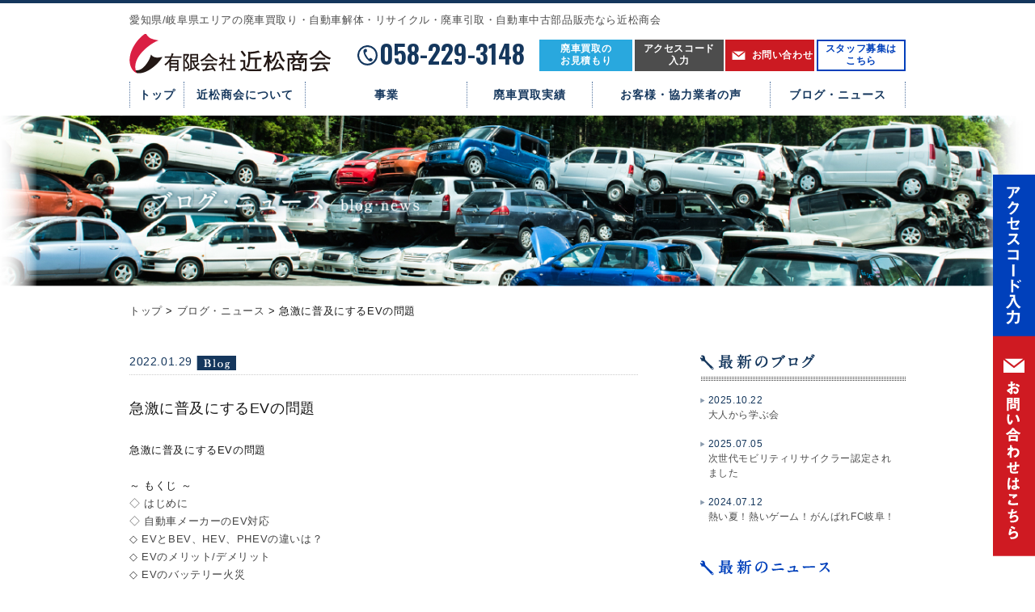

--- FILE ---
content_type: text/html; charset=UTF-8
request_url: https://www.scrap-ckmt.com/blog_news/fires_in_ev/
body_size: 22348
content:
<!DOCTYPE html>
<!--[if lt IE 7 ]><html class="ie ie6" lang="en"> <![endif]-->
<!--[if IE 7 ]><html class="ie ie7" lang="en"> <![endif]-->
<!--[if IE 8 ]><html class="ie ie8" lang="en"> <![endif]-->
<!--[if (gte IE 9)|!(IE)]><!-->
<html lang="en">
<!--<![endif]-->
<head>
<!-- Basic Page Needs ================================================== 
================================================== -->
<meta charset="utf-8">
<title>ブログ・ニュース詳細｜岐阜で車の廃車引き取り 解体 リサイクルパーツ販売なら近松商会</title>
<meta name="description" content="岐阜県で廃車の買取り、使用済み自動車引取り、自動車解体、中古部品リサイクルパーツ、スクラップ、各種手続きのことなら近松商会にお任せください。車一台一台に気持ちを込めて、お客様のご要望に最大限お応えできるよう、親切丁寧な対応をモットーとしております。">
<!--[if lt IE 9]>
		<script src="http://html5shim.googlecode.com/svn/trunk/html5.js"></script>
	<![endif]-->

<!-- Mobile Specific Metas ================================================== 
================================================== -->

<meta name="viewport" content="width=device-width, initial-scale=1, maximum-scale=1, user-scalable=0">
<!-- CSS ==================================================
================================================== -->

<link rel="stylesheet" href="/common/css/import.css" type="text/css" media="screen" />
<link rel="stylesheet" href="/assets/css/headerN.min.css" type="text/css" media="screen" />
<link rel="stylesheet" href="/assets/css/footerN.min.css" type="text/css" media="screen" />
<link rel="stylesheet" href="/assets/css/modify.min.css" type="text/css" media="screen" />

<!-- Favicons ==================================================
================================================== -->
<!-- Google Fonts ==================================================
================================================== -->
<link rel="preconnect" href="https://fonts.googleapis.com">
<link rel="preconnect" href="https://fonts.gstatic.com" crossorigin>
<link href="https://fonts.googleapis.com/css2?family=Oswald:wght@400;600;700&display=swap" rel="stylesheet">
<link href='//fonts.googleapis.com/css?family=PT+Serif:400,700,400italic,700italic' rel='stylesheet' type='text/css'>
<link rel="icon" href="/common/img/icon/favicon.ico" type="image/vnd.microsoft.icon" />

<!-- Google Tag Manager -->
<script>
  (function(w,d,s,l,i){w[l]=w[l]||[];w[l].push({'gtm.start':
  new Date().getTime(),event:'gtm.js'});var f=d.getElementsByTagName(s)[0],
  j=d.createElement(s),dl=l!='dataLayer'?'&l='+l:'';j.async=true;j.src=
  'https://www.googletagmanager.com/gtm.js?id='+i+dl;f.parentNode.insertBefore(j,f);
  })(window,document,'script','dataLayer','GTM-T9DZ7D');
</script>
<!-- End Google Tag Manager -->

<meta name='robots' content='max-image-preview:large' />
	<style>img:is([sizes="auto" i], [sizes^="auto," i]) { contain-intrinsic-size: 3000px 1500px }</style>
	<script type="text/javascript">
/* <![CDATA[ */
window._wpemojiSettings = {"baseUrl":"https:\/\/s.w.org\/images\/core\/emoji\/16.0.1\/72x72\/","ext":".png","svgUrl":"https:\/\/s.w.org\/images\/core\/emoji\/16.0.1\/svg\/","svgExt":".svg","source":{"concatemoji":"https:\/\/www.scrap-ckmt.com\/wp\/wp-includes\/js\/wp-emoji-release.min.js?ver=6.8.2"}};
/*! This file is auto-generated */
!function(s,n){var o,i,e;function c(e){try{var t={supportTests:e,timestamp:(new Date).valueOf()};sessionStorage.setItem(o,JSON.stringify(t))}catch(e){}}function p(e,t,n){e.clearRect(0,0,e.canvas.width,e.canvas.height),e.fillText(t,0,0);var t=new Uint32Array(e.getImageData(0,0,e.canvas.width,e.canvas.height).data),a=(e.clearRect(0,0,e.canvas.width,e.canvas.height),e.fillText(n,0,0),new Uint32Array(e.getImageData(0,0,e.canvas.width,e.canvas.height).data));return t.every(function(e,t){return e===a[t]})}function u(e,t){e.clearRect(0,0,e.canvas.width,e.canvas.height),e.fillText(t,0,0);for(var n=e.getImageData(16,16,1,1),a=0;a<n.data.length;a++)if(0!==n.data[a])return!1;return!0}function f(e,t,n,a){switch(t){case"flag":return n(e,"\ud83c\udff3\ufe0f\u200d\u26a7\ufe0f","\ud83c\udff3\ufe0f\u200b\u26a7\ufe0f")?!1:!n(e,"\ud83c\udde8\ud83c\uddf6","\ud83c\udde8\u200b\ud83c\uddf6")&&!n(e,"\ud83c\udff4\udb40\udc67\udb40\udc62\udb40\udc65\udb40\udc6e\udb40\udc67\udb40\udc7f","\ud83c\udff4\u200b\udb40\udc67\u200b\udb40\udc62\u200b\udb40\udc65\u200b\udb40\udc6e\u200b\udb40\udc67\u200b\udb40\udc7f");case"emoji":return!a(e,"\ud83e\udedf")}return!1}function g(e,t,n,a){var r="undefined"!=typeof WorkerGlobalScope&&self instanceof WorkerGlobalScope?new OffscreenCanvas(300,150):s.createElement("canvas"),o=r.getContext("2d",{willReadFrequently:!0}),i=(o.textBaseline="top",o.font="600 32px Arial",{});return e.forEach(function(e){i[e]=t(o,e,n,a)}),i}function t(e){var t=s.createElement("script");t.src=e,t.defer=!0,s.head.appendChild(t)}"undefined"!=typeof Promise&&(o="wpEmojiSettingsSupports",i=["flag","emoji"],n.supports={everything:!0,everythingExceptFlag:!0},e=new Promise(function(e){s.addEventListener("DOMContentLoaded",e,{once:!0})}),new Promise(function(t){var n=function(){try{var e=JSON.parse(sessionStorage.getItem(o));if("object"==typeof e&&"number"==typeof e.timestamp&&(new Date).valueOf()<e.timestamp+604800&&"object"==typeof e.supportTests)return e.supportTests}catch(e){}return null}();if(!n){if("undefined"!=typeof Worker&&"undefined"!=typeof OffscreenCanvas&&"undefined"!=typeof URL&&URL.createObjectURL&&"undefined"!=typeof Blob)try{var e="postMessage("+g.toString()+"("+[JSON.stringify(i),f.toString(),p.toString(),u.toString()].join(",")+"));",a=new Blob([e],{type:"text/javascript"}),r=new Worker(URL.createObjectURL(a),{name:"wpTestEmojiSupports"});return void(r.onmessage=function(e){c(n=e.data),r.terminate(),t(n)})}catch(e){}c(n=g(i,f,p,u))}t(n)}).then(function(e){for(var t in e)n.supports[t]=e[t],n.supports.everything=n.supports.everything&&n.supports[t],"flag"!==t&&(n.supports.everythingExceptFlag=n.supports.everythingExceptFlag&&n.supports[t]);n.supports.everythingExceptFlag=n.supports.everythingExceptFlag&&!n.supports.flag,n.DOMReady=!1,n.readyCallback=function(){n.DOMReady=!0}}).then(function(){return e}).then(function(){var e;n.supports.everything||(n.readyCallback(),(e=n.source||{}).concatemoji?t(e.concatemoji):e.wpemoji&&e.twemoji&&(t(e.twemoji),t(e.wpemoji)))}))}((window,document),window._wpemojiSettings);
/* ]]> */
</script>
<style id='wp-emoji-styles-inline-css' type='text/css'>

	img.wp-smiley, img.emoji {
		display: inline !important;
		border: none !important;
		box-shadow: none !important;
		height: 1em !important;
		width: 1em !important;
		margin: 0 0.07em !important;
		vertical-align: -0.1em !important;
		background: none !important;
		padding: 0 !important;
	}
</style>
<link rel='stylesheet' id='wp-block-library-css' href='https://www.scrap-ckmt.com/wp/wp-includes/css/dist/block-library/style.min.css?ver=6.8.2' type='text/css' media='all' />
<style id='classic-theme-styles-inline-css' type='text/css'>
/*! This file is auto-generated */
.wp-block-button__link{color:#fff;background-color:#32373c;border-radius:9999px;box-shadow:none;text-decoration:none;padding:calc(.667em + 2px) calc(1.333em + 2px);font-size:1.125em}.wp-block-file__button{background:#32373c;color:#fff;text-decoration:none}
</style>
<style id='global-styles-inline-css' type='text/css'>
:root{--wp--preset--aspect-ratio--square: 1;--wp--preset--aspect-ratio--4-3: 4/3;--wp--preset--aspect-ratio--3-4: 3/4;--wp--preset--aspect-ratio--3-2: 3/2;--wp--preset--aspect-ratio--2-3: 2/3;--wp--preset--aspect-ratio--16-9: 16/9;--wp--preset--aspect-ratio--9-16: 9/16;--wp--preset--color--black: #000000;--wp--preset--color--cyan-bluish-gray: #abb8c3;--wp--preset--color--white: #ffffff;--wp--preset--color--pale-pink: #f78da7;--wp--preset--color--vivid-red: #cf2e2e;--wp--preset--color--luminous-vivid-orange: #ff6900;--wp--preset--color--luminous-vivid-amber: #fcb900;--wp--preset--color--light-green-cyan: #7bdcb5;--wp--preset--color--vivid-green-cyan: #00d084;--wp--preset--color--pale-cyan-blue: #8ed1fc;--wp--preset--color--vivid-cyan-blue: #0693e3;--wp--preset--color--vivid-purple: #9b51e0;--wp--preset--gradient--vivid-cyan-blue-to-vivid-purple: linear-gradient(135deg,rgba(6,147,227,1) 0%,rgb(155,81,224) 100%);--wp--preset--gradient--light-green-cyan-to-vivid-green-cyan: linear-gradient(135deg,rgb(122,220,180) 0%,rgb(0,208,130) 100%);--wp--preset--gradient--luminous-vivid-amber-to-luminous-vivid-orange: linear-gradient(135deg,rgba(252,185,0,1) 0%,rgba(255,105,0,1) 100%);--wp--preset--gradient--luminous-vivid-orange-to-vivid-red: linear-gradient(135deg,rgba(255,105,0,1) 0%,rgb(207,46,46) 100%);--wp--preset--gradient--very-light-gray-to-cyan-bluish-gray: linear-gradient(135deg,rgb(238,238,238) 0%,rgb(169,184,195) 100%);--wp--preset--gradient--cool-to-warm-spectrum: linear-gradient(135deg,rgb(74,234,220) 0%,rgb(151,120,209) 20%,rgb(207,42,186) 40%,rgb(238,44,130) 60%,rgb(251,105,98) 80%,rgb(254,248,76) 100%);--wp--preset--gradient--blush-light-purple: linear-gradient(135deg,rgb(255,206,236) 0%,rgb(152,150,240) 100%);--wp--preset--gradient--blush-bordeaux: linear-gradient(135deg,rgb(254,205,165) 0%,rgb(254,45,45) 50%,rgb(107,0,62) 100%);--wp--preset--gradient--luminous-dusk: linear-gradient(135deg,rgb(255,203,112) 0%,rgb(199,81,192) 50%,rgb(65,88,208) 100%);--wp--preset--gradient--pale-ocean: linear-gradient(135deg,rgb(255,245,203) 0%,rgb(182,227,212) 50%,rgb(51,167,181) 100%);--wp--preset--gradient--electric-grass: linear-gradient(135deg,rgb(202,248,128) 0%,rgb(113,206,126) 100%);--wp--preset--gradient--midnight: linear-gradient(135deg,rgb(2,3,129) 0%,rgb(40,116,252) 100%);--wp--preset--font-size--small: 13px;--wp--preset--font-size--medium: 20px;--wp--preset--font-size--large: 36px;--wp--preset--font-size--x-large: 42px;--wp--preset--spacing--20: 0.44rem;--wp--preset--spacing--30: 0.67rem;--wp--preset--spacing--40: 1rem;--wp--preset--spacing--50: 1.5rem;--wp--preset--spacing--60: 2.25rem;--wp--preset--spacing--70: 3.38rem;--wp--preset--spacing--80: 5.06rem;--wp--preset--shadow--natural: 6px 6px 9px rgba(0, 0, 0, 0.2);--wp--preset--shadow--deep: 12px 12px 50px rgba(0, 0, 0, 0.4);--wp--preset--shadow--sharp: 6px 6px 0px rgba(0, 0, 0, 0.2);--wp--preset--shadow--outlined: 6px 6px 0px -3px rgba(255, 255, 255, 1), 6px 6px rgba(0, 0, 0, 1);--wp--preset--shadow--crisp: 6px 6px 0px rgba(0, 0, 0, 1);}:where(.is-layout-flex){gap: 0.5em;}:where(.is-layout-grid){gap: 0.5em;}body .is-layout-flex{display: flex;}.is-layout-flex{flex-wrap: wrap;align-items: center;}.is-layout-flex > :is(*, div){margin: 0;}body .is-layout-grid{display: grid;}.is-layout-grid > :is(*, div){margin: 0;}:where(.wp-block-columns.is-layout-flex){gap: 2em;}:where(.wp-block-columns.is-layout-grid){gap: 2em;}:where(.wp-block-post-template.is-layout-flex){gap: 1.25em;}:where(.wp-block-post-template.is-layout-grid){gap: 1.25em;}.has-black-color{color: var(--wp--preset--color--black) !important;}.has-cyan-bluish-gray-color{color: var(--wp--preset--color--cyan-bluish-gray) !important;}.has-white-color{color: var(--wp--preset--color--white) !important;}.has-pale-pink-color{color: var(--wp--preset--color--pale-pink) !important;}.has-vivid-red-color{color: var(--wp--preset--color--vivid-red) !important;}.has-luminous-vivid-orange-color{color: var(--wp--preset--color--luminous-vivid-orange) !important;}.has-luminous-vivid-amber-color{color: var(--wp--preset--color--luminous-vivid-amber) !important;}.has-light-green-cyan-color{color: var(--wp--preset--color--light-green-cyan) !important;}.has-vivid-green-cyan-color{color: var(--wp--preset--color--vivid-green-cyan) !important;}.has-pale-cyan-blue-color{color: var(--wp--preset--color--pale-cyan-blue) !important;}.has-vivid-cyan-blue-color{color: var(--wp--preset--color--vivid-cyan-blue) !important;}.has-vivid-purple-color{color: var(--wp--preset--color--vivid-purple) !important;}.has-black-background-color{background-color: var(--wp--preset--color--black) !important;}.has-cyan-bluish-gray-background-color{background-color: var(--wp--preset--color--cyan-bluish-gray) !important;}.has-white-background-color{background-color: var(--wp--preset--color--white) !important;}.has-pale-pink-background-color{background-color: var(--wp--preset--color--pale-pink) !important;}.has-vivid-red-background-color{background-color: var(--wp--preset--color--vivid-red) !important;}.has-luminous-vivid-orange-background-color{background-color: var(--wp--preset--color--luminous-vivid-orange) !important;}.has-luminous-vivid-amber-background-color{background-color: var(--wp--preset--color--luminous-vivid-amber) !important;}.has-light-green-cyan-background-color{background-color: var(--wp--preset--color--light-green-cyan) !important;}.has-vivid-green-cyan-background-color{background-color: var(--wp--preset--color--vivid-green-cyan) !important;}.has-pale-cyan-blue-background-color{background-color: var(--wp--preset--color--pale-cyan-blue) !important;}.has-vivid-cyan-blue-background-color{background-color: var(--wp--preset--color--vivid-cyan-blue) !important;}.has-vivid-purple-background-color{background-color: var(--wp--preset--color--vivid-purple) !important;}.has-black-border-color{border-color: var(--wp--preset--color--black) !important;}.has-cyan-bluish-gray-border-color{border-color: var(--wp--preset--color--cyan-bluish-gray) !important;}.has-white-border-color{border-color: var(--wp--preset--color--white) !important;}.has-pale-pink-border-color{border-color: var(--wp--preset--color--pale-pink) !important;}.has-vivid-red-border-color{border-color: var(--wp--preset--color--vivid-red) !important;}.has-luminous-vivid-orange-border-color{border-color: var(--wp--preset--color--luminous-vivid-orange) !important;}.has-luminous-vivid-amber-border-color{border-color: var(--wp--preset--color--luminous-vivid-amber) !important;}.has-light-green-cyan-border-color{border-color: var(--wp--preset--color--light-green-cyan) !important;}.has-vivid-green-cyan-border-color{border-color: var(--wp--preset--color--vivid-green-cyan) !important;}.has-pale-cyan-blue-border-color{border-color: var(--wp--preset--color--pale-cyan-blue) !important;}.has-vivid-cyan-blue-border-color{border-color: var(--wp--preset--color--vivid-cyan-blue) !important;}.has-vivid-purple-border-color{border-color: var(--wp--preset--color--vivid-purple) !important;}.has-vivid-cyan-blue-to-vivid-purple-gradient-background{background: var(--wp--preset--gradient--vivid-cyan-blue-to-vivid-purple) !important;}.has-light-green-cyan-to-vivid-green-cyan-gradient-background{background: var(--wp--preset--gradient--light-green-cyan-to-vivid-green-cyan) !important;}.has-luminous-vivid-amber-to-luminous-vivid-orange-gradient-background{background: var(--wp--preset--gradient--luminous-vivid-amber-to-luminous-vivid-orange) !important;}.has-luminous-vivid-orange-to-vivid-red-gradient-background{background: var(--wp--preset--gradient--luminous-vivid-orange-to-vivid-red) !important;}.has-very-light-gray-to-cyan-bluish-gray-gradient-background{background: var(--wp--preset--gradient--very-light-gray-to-cyan-bluish-gray) !important;}.has-cool-to-warm-spectrum-gradient-background{background: var(--wp--preset--gradient--cool-to-warm-spectrum) !important;}.has-blush-light-purple-gradient-background{background: var(--wp--preset--gradient--blush-light-purple) !important;}.has-blush-bordeaux-gradient-background{background: var(--wp--preset--gradient--blush-bordeaux) !important;}.has-luminous-dusk-gradient-background{background: var(--wp--preset--gradient--luminous-dusk) !important;}.has-pale-ocean-gradient-background{background: var(--wp--preset--gradient--pale-ocean) !important;}.has-electric-grass-gradient-background{background: var(--wp--preset--gradient--electric-grass) !important;}.has-midnight-gradient-background{background: var(--wp--preset--gradient--midnight) !important;}.has-small-font-size{font-size: var(--wp--preset--font-size--small) !important;}.has-medium-font-size{font-size: var(--wp--preset--font-size--medium) !important;}.has-large-font-size{font-size: var(--wp--preset--font-size--large) !important;}.has-x-large-font-size{font-size: var(--wp--preset--font-size--x-large) !important;}
:where(.wp-block-post-template.is-layout-flex){gap: 1.25em;}:where(.wp-block-post-template.is-layout-grid){gap: 1.25em;}
:where(.wp-block-columns.is-layout-flex){gap: 2em;}:where(.wp-block-columns.is-layout-grid){gap: 2em;}
:root :where(.wp-block-pullquote){font-size: 1.5em;line-height: 1.6;}
</style>
<link rel="https://api.w.org/" href="https://www.scrap-ckmt.com/wp-json/" /><link rel="EditURI" type="application/rsd+xml" title="RSD" href="https://www.scrap-ckmt.com/wp/xmlrpc.php?rsd" />
<meta name="generator" content="WordPress 6.8.2" />
<link rel="canonical" href="https://www.scrap-ckmt.com/blog_news/fires_in_ev/" />
<link rel='shortlink' href='https://www.scrap-ckmt.com/?p=9909' />
<link rel="alternate" title="oEmbed (JSON)" type="application/json+oembed" href="https://www.scrap-ckmt.com/wp-json/oembed/1.0/embed?url=https%3A%2F%2Fwww.scrap-ckmt.com%2Fblog_news%2Ffires_in_ev%2F" />
<link rel="alternate" title="oEmbed (XML)" type="text/xml+oembed" href="https://www.scrap-ckmt.com/wp-json/oembed/1.0/embed?url=https%3A%2F%2Fwww.scrap-ckmt.com%2Fblog_news%2Ffires_in_ev%2F&#038;format=xml" />
<style type="text/css">.broken_link, a.broken_link {
	text-decoration: line-through;
}</style><link rel="icon" href="https://www.scrap-ckmt.com/wp/wp-content/uploads/2025/09/cropped-logo-32x32.png" sizes="32x32" />
<link rel="icon" href="https://www.scrap-ckmt.com/wp/wp-content/uploads/2025/09/cropped-logo-192x192.png" sizes="192x192" />
<link rel="apple-touch-icon" href="https://www.scrap-ckmt.com/wp/wp-content/uploads/2025/09/cropped-logo-180x180.png" />
<meta name="msapplication-TileImage" content="https://www.scrap-ckmt.com/wp/wp-content/uploads/2025/09/cropped-logo-270x270.png" />


<link rel="stylesheet" href="/assets/css/result.min.css" type="text/css" media="screen" />
<link rel="stylesheet" href="/common/css/slick.css" type="text/css" media="screen" />
</head>
<!--www.scrap-ckmt.com-->
	<body id="sub">
<!-- Google Tag Manager (noscript) -->
<noscript><iframe src="https://www.googletagmanager.com/ns.html?id=GTM-T9DZ7D"
height="0" width="0" style="display:none;visibility:hidden"></iframe></noscript>
<!-- End Google Tag Manager (noscript) -->

<div id="headerWrap">
	<!-- /header start -->
	<div class="container">
		<div id="headerInner">
			<h1>愛知県/岐阜県エリアの廃車買取り・自動車解体・リサイクル・廃車引取・自動車中古部品販売なら近松商会</h1>
			<div class="inHeader">
				<p class="main-logo"><a href="/"><img rel="js-lazy" data-src="/common/img/header/logo.png" width="251" alt="" class="opa"/></a></p>
				<div class="inHeader-right">
					<a class="tel-header" href="tel:058-229-3148">058-229-3148</a>
					<a class="header-btn blue-btn" href="/estimation">廃車買取の<br>お見積もり</a>
					<a class="header-btn gray-btn" href="http://atrsbuhin.jara.co.jp/buhin/atrstrace.html" target="_blank">アクセスコード<br>入力</a>
					<a class="header-btn red-btn" href="/contact"><span>お問い合わせ</span></a>
					<a class="header-btn white-btn" href="/careers"><span>スタッフ募集は<br>こちら</span></a>
				</div>
			</div>
			<ul class="gNavi clearfix">
        <li class="item-1"><a href="/">トップ</a></li>
        <li class="item-2 hasSub"><a class="no-pointer" href="#">近松商会について</a>
          <div class="navSub">
            <ul>
              <li><a href="/company">会社概要</a></li>
              <li><a href="/envaironment">環境への取り組み</a></li>
              <li><a href="/staff">スタッフ紹介</a></li>
              <li><a href="/careers">採用情報</a></li>
            </ul>
          </div>
        </li>
        <li class="item-3 hasSub"><a class="no-pointer" href="#">事業</a>
          <div class="navSub">
            <ul>
              <li><a href="/dismantling">自動車解体（廃車買取）</a></li>
              <li><a href="/parts">リサイクルパーツ</a></li>
              <li><a href="/flow">廃車が生まれ変わるまで</a></li>
              <li><a href="/lp">廃車買取</a></li>
            </ul>
          </div>
        </li>
        <li class="item-4"><a href="/result">廃車買取実績</a></li>
        <li class="item-5"><a href="/voice">お客様・協力業者の声</a></li>
        <li class="item-6"><a href="/blog_news">ブログ・ニュース</a></li>
      </ul>

		</div>
	</div>
	<!-- Header Smartphone -->
	<div id="spHeaderInner">
			<div class="w-menu">
				<p class="btn-icon clearfix"><span></span></p>
				<ul class="menu">
					<li><a href="/">トップ</a></li>
					<li class="hasSub">近松商会について</li>
					<li class="sub"><a href="/company">会社概要</a></li>
					<li class="sub"><a href="/envaironment">環境への取り組み</a></li>
					<li class="sub"><a href="/staff">スタッフ紹介</a></li>
          <li class="sub"><a href="/careers">採用情報</a></li>

          <li class="hasSub">事業</li>
          <li class="sub"><a href="/dismantling">自動車解体（廃車買取）</a></li>
          <li class="sub"><a href="/parts">リサイクルパーツ</a></li>
          <li class="sub"><a href="/flow">廃車が生まれ変わるまで</a></li>
          <li class="sub"><a href="/lp">廃車買取</a></li>

					<li><a href="/result">廃車買取実績</a></li>
					<li><a href="/voice">お客様・協力会社の声</a></li>
					<li><a href="/blog_news">ブログ・ニュース</a></li>
          <li><a href="/sitemap">サイトマップ</a></li>
          <li><a href="/privacy">プライバシーポリシー</a></li>
          <li><a href="/contact">お問い合わせ</a></li>
          <li><a href="/estimation">廃車買取のお見積もり</a></li>
					<li><a href="http://www.spn-partner.com/stocksearch/stocksearch1.asp" target="_blank">商談番号入力</a></li>
				</ul>
			</div>
			<h1>愛知県/岐阜県エリアの自動車解体・リサイクル・自動車引取・自動車中古部品販売なら近松商会</h1>
			<p class="taC"><a href="/"><img rel="js-lazy" data-src="/common/img/header/logo_sp_new.svg" width="176" alt="" class="opa"/></a></p>
			<p class="inqHead clearfix">
				<a href="tel:058-229-3148" class="img-tel"><img width="300" height="79" rel="js-lazy" data-src="/img/sp/img_telhead_new.svg" alt=""/></a>
				<a href="/careers/" class="img-careers"><img width="300" height="79" rel="js-lazy" data-src="/img/sp/btn_inqhead_05_new.svg" alt=""/></a>
				<span class="lastcolumn">
					<a class="winq01" href="/estimation"><img width="218" height="80" rel="js-lazy" data-src="/img/sp/btn_inqhead_01_new.svg" alt=""/></a>
					<a class="winq03" href="http://atrsbuhin.jara.co.jp/buhin/atrstrace.html" target="_blank"><img width="218" height="80" rel="js-lazy" data-src="/img/sp/btn_inqhead_03_new.svg" alt=""/></a>
					<a class="winq02" href="/contact/"><img width="218" height="80" rel="js-lazy" data-src="/img/sp/btn_inqhead_02_new.svg" alt=""/></a>
				</span>
			</p>
		</div>
	<!-- /header end -->
</div>   <!-- device-->
<div class="taC dvpc"><img src="/img/blog_news/mainImg.jpg" alt=""/></div>
<div class="taC dvsp"><img src="/img/blog_news/mainImg_bn_sp.jpg" alt=""/></div>
<div id="container">
	<div id="bread" class="container"><a href="https://www.scrap-ckmt.com">トップ</a>&nbsp;&gt;&nbsp;<a href="https://www.scrap-ckmt.com/blog_news">ブログ・ニュース</a>&nbsp;&gt;&nbsp;急激に普及にするEVの問題</div>
	<div class="container mt30i clearfix">
		<div class="blogNews">
						<div class="detailBox">
								<p class="date mb30">2022.01.29<img src="/img/blog_news/ico_blog.png" alt=""/></p>
				<h2 class="mb30">急激に普及にするEVの問題</h2>
				<div class="cms-content cnt mb40">
					<h1>急激に普及にするEVの問題</h1>
<p>&nbsp;</p>
<p><a id="page01"></a>～ もくじ ～</p>
<ul>
<li><a href="#page02">◇ はじめに</a></li>
<li><a href="#page03">◇ 自動車メーカーのEV対応</a></li>
<li><a href="#page04">◇ EVとBEV、HEV、PHEVの違いは？</a></li>
<li><a href="#page05">◇ EVのメリット/デメリット</a></li>
<li><a href="#page06">◇ EVのバッテリー火災</a></li>
<li><a href="#page07">◇ 最後に</a></li>
</ul>
<p>&nbsp;</p>
<p>&nbsp;</p>
<div id="attachment_9910" style="width: 2570px" class="wp-caption aligncenter"><img fetchpriority="high" decoding="async" aria-describedby="caption-attachment-9910" class="wp-image-9910 size-full" src="https://www.scrap-ckmt.com/wp/wp-content/uploads/2022/01/aa847634ec65551b488caa6890ddb09b-scaled.jpg" alt="EVのカバー" width="2560" height="1920" srcset="https://www.scrap-ckmt.com/wp/wp-content/uploads/2022/01/aa847634ec65551b488caa6890ddb09b-scaled.jpg 2560w, https://www.scrap-ckmt.com/wp/wp-content/uploads/2022/01/aa847634ec65551b488caa6890ddb09b-300x225.jpg 300w, https://www.scrap-ckmt.com/wp/wp-content/uploads/2022/01/aa847634ec65551b488caa6890ddb09b-1024x768.jpg 1024w, https://www.scrap-ckmt.com/wp/wp-content/uploads/2022/01/aa847634ec65551b488caa6890ddb09b-768x576.jpg 768w, https://www.scrap-ckmt.com/wp/wp-content/uploads/2022/01/aa847634ec65551b488caa6890ddb09b-1536x1152.jpg 1536w, https://www.scrap-ckmt.com/wp/wp-content/uploads/2022/01/aa847634ec65551b488caa6890ddb09b-2048x1536.jpg 2048w" sizes="(max-width: 2560px) 100vw, 2560px" /><p id="caption-attachment-9910" class="wp-caption-text">エコカーとして、EVのイメージは良い</p></div>
<p>&nbsp;</p>
<p>&nbsp;</p>
<p>&nbsp;</p>
<h2 id="page02">◇ はじめに</h2>
<p>皆さんも、電気自動車の普及が急激に進むののではないかと感じでいるのではないでしょうか？</p>
<p>事実“脱炭素”の号令の元、世界の国々では新車のガソリン車やディーゼル車の販売禁止時期を決めています。</p>
<p>&nbsp;</p>
<table style="width: 100%; border-collapse: collapse; border-color: #ababab;" border="1">
<tbody>
<tr>
<td style="width: 686.781px; text-align: center;">
<p>予定された販売禁止時期</p>
<p>新車のガソリン車/ディーゼル車</td>
<td style="width: 685.219px;">
<p>国/地方</p>
</td>
</tr>
<tr>
<td style="width: 686.781px; text-align: center;">2025年</td>
<td style="width: 685.219px;">
<p>ノルウェー</p>
<p>オランダ</td>
</tr>
<tr>
<td style="width: 686.781px; text-align: center;">2030年</td>
<td style="width: 685.219px;">
<p>ドイツ</p>
<p>スウェーデン</p>
<p>デンマーク</p>
<p>イギリス</p>
</td>
</tr>
<tr>
<td style="width: 686.781px; text-align: center;">2035年</td>
<td style="width: 685.219px;">
<p>イギリス（ハイブリッド車）</p>
<p>アメリカ・カルフォルニア州</p>
<p>中国</p>
</td>
</tr>
<tr>
<td style="width: 686.781px; text-align: center;">2040年</td>
<td style="width: 685.219px;">
<p>フランス</p>
</td>
</tr>
<tr>
<td style="width: 686.781px; text-align: center;">？？？？年</td>
<td style="width: 685.219px;">
<p>日本</p>
</td>
</tr>
</tbody>
</table>
<p>&nbsp;</p>
<p>&nbsp;</p>
<p>&nbsp;</p>
<p>日本では菅総理大臣（2020年当時）が、所信表明演説にて「2050年カーボンニュートラル：脱炭素社会の実現を目指す」と宣言されています。</p>
<p>欧米の政治家は、やると言ったらやる雰囲気ですし、欧州の方々のカーボンオフセットへの利権確保には並々ならぬものがあります。</p>
<p>&nbsp;</p>
<div id="attachment_9911" style="width: 2570px" class="wp-caption aligncenter"><img decoding="async" aria-describedby="caption-attachment-9911" class="wp-image-9911 size-full" src="https://www.scrap-ckmt.com/wp/wp-content/uploads/2022/01/9faf82cf922245e8d2970d0926802b0b-scaled.jpg" alt="30系プリウス" width="2560" height="1920" srcset="https://www.scrap-ckmt.com/wp/wp-content/uploads/2022/01/9faf82cf922245e8d2970d0926802b0b-scaled.jpg 2560w, https://www.scrap-ckmt.com/wp/wp-content/uploads/2022/01/9faf82cf922245e8d2970d0926802b0b-300x225.jpg 300w, https://www.scrap-ckmt.com/wp/wp-content/uploads/2022/01/9faf82cf922245e8d2970d0926802b0b-1024x768.jpg 1024w, https://www.scrap-ckmt.com/wp/wp-content/uploads/2022/01/9faf82cf922245e8d2970d0926802b0b-768x576.jpg 768w, https://www.scrap-ckmt.com/wp/wp-content/uploads/2022/01/9faf82cf922245e8d2970d0926802b0b-1536x1152.jpg 1536w, https://www.scrap-ckmt.com/wp/wp-content/uploads/2022/01/9faf82cf922245e8d2970d0926802b0b-2048x1536.jpg 2048w" sizes="(max-width: 2560px) 100vw, 2560px" /><p id="caption-attachment-9911" class="wp-caption-text">販売数の増えたハイブリッド車</p></div>
<p>&nbsp;</p>
<p>&nbsp;</p>
<p style="text-align: right;"><a href="#page01">≪目次にもどる≫</a></p>
<p>&nbsp;</p>
<p>&nbsp;</p>
<h2 id="page03">◇ 自動車メーカーのEV対応</h2>
<p>&nbsp;</p>
<p>自動車メーカー各社も、その流れに乗って商流を考えているようです。</p>
<p>日本では、トヨタが2021年12月に一挙16台もの電気自動車を発表しました。</p>
<p>&nbsp;</p>
<p>ホンダは、電気自動車などの販売比率を2030年に40%、2035年に80%、2040年には100%を目指すとしています。</p>
<p>&nbsp;</p>
<p>日産は、2030年代早期に世界の主要市場に投入する新型車は全て電気自動車とするとして、2050年までにカーボンニュートラルを実現させたい意向です。</p>
<p>&nbsp;</p>
<p>では日本以外の外国自動車メーカーは、どうなのでしょうか？</p>
<p>ボルボは、2030年までにEV化100%を計画しています。</p>
<p>&nbsp;</p>
<p>メルセデスベンツは、2030年までに新発売する車の全てをＥＶ車にすると宣言しました。</p>
<p>&nbsp;</p>
<p>ＢＭＷやＶＷは、2030年までに新車販売比率の50%をEV車にすると発表しています。</p>
<p>&nbsp;</p>
<p>&nbsp;</p>
<p>つまり世界は、エンジンを搭載した内燃機車からEV車への切り替えをしている時代に突入しているのです。</p>
<p>日本で、新車から廃車になる平均車齢は約16年程度ですから、2050年頃には排気ガス出しながら走る車は、クラッシックカー扱いされてしまいそうですね…</p>
<p>&nbsp;</p>
<div id="attachment_9912" style="width: 2570px" class="wp-caption aligncenter"><img decoding="async" aria-describedby="caption-attachment-9912" class="wp-image-9912 size-full" src="https://www.scrap-ckmt.com/wp/wp-content/uploads/2022/01/d0b44d417b4c4868705d80a9dd9edc20-scaled.jpg" alt="ZVW30の駆動バッテリー" width="2560" height="1920" srcset="https://www.scrap-ckmt.com/wp/wp-content/uploads/2022/01/d0b44d417b4c4868705d80a9dd9edc20-scaled.jpg 2560w, https://www.scrap-ckmt.com/wp/wp-content/uploads/2022/01/d0b44d417b4c4868705d80a9dd9edc20-300x225.jpg 300w, https://www.scrap-ckmt.com/wp/wp-content/uploads/2022/01/d0b44d417b4c4868705d80a9dd9edc20-1024x768.jpg 1024w, https://www.scrap-ckmt.com/wp/wp-content/uploads/2022/01/d0b44d417b4c4868705d80a9dd9edc20-768x576.jpg 768w, https://www.scrap-ckmt.com/wp/wp-content/uploads/2022/01/d0b44d417b4c4868705d80a9dd9edc20-1536x1152.jpg 1536w, https://www.scrap-ckmt.com/wp/wp-content/uploads/2022/01/d0b44d417b4c4868705d80a9dd9edc20-2048x1536.jpg 2048w" sizes="(max-width: 2560px) 100vw, 2560px" /><p id="caption-attachment-9912" class="wp-caption-text">プリウスZVW30の駆動バッテリー</p></div>
<p>&nbsp;</p>
<p>&nbsp;</p>
<p style="text-align: right;"><a href="#page01">≪目次にもどる≫</a></p>
<p>&nbsp;</p>
<p>&nbsp;</p>
<h2 id="page04">◇ EVとBEV、HEV、PHEVの違いは？</h2>
<p>ここで、エコカーと呼ばれる環境配慮車の、呼び名と特徴を整理すると、、、</p>
<p>&nbsp;</p>
<h2>ＢＥＶ：バッテリー式電気自動車</h2>
<p>（Battery Electric Vehicle）</p>
<p>いわゆるEＶと呼ばれることが多いですが、自動車業界内での区分はＢＥＶと表記する流れです。</p>
<p>エンジン（内燃機関）を持たずに、バッテリーと呼ばれる蓄電池に蓄えられた電気を使ってモーター駆動で走ります。</p>
<p>当然、排気ガスは出しません。</p>
<p>&nbsp;</p>
<h2>ＨＥＶ：ハイブリッド車</h2>
<p>（Hybrid Electric Vehicle）</p>
<p>少し前までは、ＨＶと略されていましたが同じ意味です。</p>
<p>ハイブリッドとは掛け合わせですので、エンジン（内燃機関）とモーターの複数の動力を持ち合わせて、より燃費が良い状態で走ることが出来る自動車です。</p>
<p>日産ノートなどでは、エンジンで発電しモーターのみを駆動させる方式もありますが、エンジン（内燃機関）を動かすので、排気ガスを出します。</p>
<p>&nbsp;</p>
<h2>ＰＨＥＶ：プラグインハイブリッド車</h2>
<p>（Plug-in Hybrid Electric Vehicle）</p>
<p>ＰＨＶと略されることが多いですが、同じ意味です。</p>
<p>ハイブリッド車（ＨＥＶ）と違い、外部電源か直接充電が出来る自動車です。</p>
<p>ハイブリッド車に比べ、駆動用バッテリー容量が大きく作られています。</p>
<p>またバッテリーに蓄えられた電気を、家電などの家庭用電源としても使用可能な車種もあります。</p>
<p>最大の特徴として、充電された電気が無くなってもエンジン（内燃機関）を動かして電気を発電したり、駆動させたりすることが可能です。</p>
<p>バッテリー切れによる走行不能になる心配がないですが、エンジン（内燃機関）を動かすので、排気ガスを出します。</p>
<p>&nbsp;</p>
<h2>ＦＣＥＶ：燃料電池自動車</h2>
<p>（Fuel Cell Electric Vehicle）</p>
<p>ＦＣＶと略されることもありますが、同じです。</p>
<p>他のＥＶ同様に電気でモーターを駆動させて走りますが、水素やエタノールなどを使用し発電させる燃料電池を搭載しています。</p>
<p>水素を使用した燃料電池者は、排気ガスは出さないで水を出します。</p>
<p>&nbsp;</p>
<p>&nbsp;</p>
<p>水素の話題としては、トヨタがガソリンの代わりに水素を燃料としたエンジン（内燃機関）のカローラスポーツをレースで走らせたことでしょうか。</p>
<p>既存の内燃機を使用しており、今後の発展が望まれるところです。</p>
<p>&nbsp;</p>
<p>&nbsp;</p>
<p style="text-align: right;"><a href="#page01">≪目次にもどる≫</a></p>
<p>&nbsp;</p>
<p>&nbsp;</p>
<h2 id="page05">◇ EVのメリット/デメリット</h2>
<p>さて、水素燃料電池車も電気自動車も様々なメリットデメリットを抱えています。</p>
<p>電気自動車を充電出来る、充電スポットは2020年の段階で18,270ヶ所です。</p>
<p>ガソリンスタンド数が29,005給油所であることと、充電時間を考えると、不安は残ります。</p>
<p>ただ家庭でも、充電可能な車種も増えています。</p>
<p>&nbsp;</p>
<p>水素が充填可能な、水素ステーションは2021年の段階で156ヶ所と少なく、普及するのは遠そうです。</p>
<p>その分、水素自動車の普及にも時間がかかりそうです。</p>
<p>&nbsp;</p>
<p>&nbsp;</p>
<p>普及しているハイブリッド車にお乗りの方は感じてるかも知れませんが、暖房や冷房を使用すると燃費が落ちます。</p>
<p>走るために必要なエネルギー以外を、冷暖房に使用するのですから仕方が無いことですよね。</p>
<p>問題は内燃機を持たないＢＥＶの場合、エンジン余熱を暖房に使用出来ないので、寒い地域では駆動用以外に暖房用のために電気を使用しなくてならず、かなり走行距離に支障が出そうです。</p>
<p>雪降る山岳地帯の高速道路渋滞で、暖房を使用していたらバッテリー切れなんて… 想像しただけで恐ろしいですよね。</p>
<p>&nbsp;</p>
<div id="attachment_9913" style="width: 2570px" class="wp-caption aligncenter"><img loading="lazy" decoding="async" aria-describedby="caption-attachment-9913" class="wp-image-9913 size-full" src="https://www.scrap-ckmt.com/wp/wp-content/uploads/2022/01/be26e8a30fb6641ca7bc5cec659a8d17-scaled.jpg" alt="夜の雪道" width="2560" height="1921" srcset="https://www.scrap-ckmt.com/wp/wp-content/uploads/2022/01/be26e8a30fb6641ca7bc5cec659a8d17-scaled.jpg 2560w, https://www.scrap-ckmt.com/wp/wp-content/uploads/2022/01/be26e8a30fb6641ca7bc5cec659a8d17-300x225.jpg 300w, https://www.scrap-ckmt.com/wp/wp-content/uploads/2022/01/be26e8a30fb6641ca7bc5cec659a8d17-1024x768.jpg 1024w, https://www.scrap-ckmt.com/wp/wp-content/uploads/2022/01/be26e8a30fb6641ca7bc5cec659a8d17-768x576.jpg 768w, https://www.scrap-ckmt.com/wp/wp-content/uploads/2022/01/be26e8a30fb6641ca7bc5cec659a8d17-1536x1153.jpg 1536w, https://www.scrap-ckmt.com/wp/wp-content/uploads/2022/01/be26e8a30fb6641ca7bc5cec659a8d17-2048x1537.jpg 2048w" sizes="auto, (max-width: 2560px) 100vw, 2560px" /><p id="caption-attachment-9913" class="wp-caption-text">夜の雪道、極寒である</p></div>
<p>&nbsp;</p>
<p>&nbsp;</p>
<p>スマホを長年使用しているとバッテリー残量がすぐに無くなり、充電間隔が短くなるのを体感された方もいるでしょう。</p>
<p>同じように、電気自動車のバッテリーも消耗品です。</p>
<p>フル充電出来る量も減りますし、性能も経年劣化します。</p>
<p>車両価格に対して、駆動用のバッテリー価格割合が大きいので乗り換えや修理にはお金がかかりそうです。</p>
<p>バッテリーの容量と航続距離と寿命は、充電にある程度の時間が必要なEV車の永遠の課題と言えるでしょう。</p>
<p>&nbsp;</p>
<p>&nbsp;</p>
<div id="attachment_9914" style="width: 1090px" class="wp-caption aligncenter"><img loading="lazy" decoding="async" aria-describedby="caption-attachment-9914" class="wp-image-9914 size-full" src="https://www.scrap-ckmt.com/wp/wp-content/uploads/2022/01/03abd28e3a6150a501a7f8c6a92a580e.jpg" alt="燃えた車" width="1080" height="810" srcset="https://www.scrap-ckmt.com/wp/wp-content/uploads/2022/01/03abd28e3a6150a501a7f8c6a92a580e.jpg 1080w, https://www.scrap-ckmt.com/wp/wp-content/uploads/2022/01/03abd28e3a6150a501a7f8c6a92a580e-300x225.jpg 300w, https://www.scrap-ckmt.com/wp/wp-content/uploads/2022/01/03abd28e3a6150a501a7f8c6a92a580e-1024x768.jpg 1024w, https://www.scrap-ckmt.com/wp/wp-content/uploads/2022/01/03abd28e3a6150a501a7f8c6a92a580e-768x576.jpg 768w" sizes="auto, (max-width: 1080px) 100vw, 1080px" /><p id="caption-attachment-9914" class="wp-caption-text">火災車両（ヴィッツ）</p></div>
<p>&nbsp;</p>
<p style="text-align: right;"><a href="#page01">≪目次にもどる≫</a></p>
<p>&nbsp;</p>
<h2 id="page06">◇ EVのバッテリー火災</h2>
<p>さて自動車に詳しい方なら、ここまでの問題は周知の事実だと思われます。</p>
<p>自動車リサイクラーのコラムとしては、別の視点で見たいと思います。</p>
<h2>それは、、、「車両火災」です。</h2>
<p>幾重にも安全装置や安全対策がなされていても、交通事故は起きるものです。</p>
<p>その車両事故の際に、打ち所が悪いと車両火災が発生します。</p>
<p>もちろん、ガソリン車などの内燃機を使用した車両でも、打ち所が悪いと車両火災は発生します。</p>
<p>&nbsp;</p>
<p><div id="attachment_9915" style="width: 2570px" class="wp-caption aligncenter"><img loading="lazy" decoding="async" aria-describedby="caption-attachment-9915" class="wp-image-9915 size-full" src="https://www.scrap-ckmt.com/wp/wp-content/uploads/2022/01/f279f7acf258a09c2f6a4e0be8c427ea-scaled.jpg" alt="小規模な車両火災" width="2560" height="1920" srcset="https://www.scrap-ckmt.com/wp/wp-content/uploads/2022/01/f279f7acf258a09c2f6a4e0be8c427ea-scaled.jpg 2560w, https://www.scrap-ckmt.com/wp/wp-content/uploads/2022/01/f279f7acf258a09c2f6a4e0be8c427ea-300x225.jpg 300w, https://www.scrap-ckmt.com/wp/wp-content/uploads/2022/01/f279f7acf258a09c2f6a4e0be8c427ea-1024x768.jpg 1024w, https://www.scrap-ckmt.com/wp/wp-content/uploads/2022/01/f279f7acf258a09c2f6a4e0be8c427ea-768x576.jpg 768w, https://www.scrap-ckmt.com/wp/wp-content/uploads/2022/01/f279f7acf258a09c2f6a4e0be8c427ea-1536x1152.jpg 1536w, https://www.scrap-ckmt.com/wp/wp-content/uploads/2022/01/f279f7acf258a09c2f6a4e0be8c427ea-2048x1536.jpg 2048w" sizes="auto, (max-width: 2560px) 100vw, 2560px" /><p id="caption-attachment-9915" class="wp-caption-text">事故由来で半焼した日産ジューク</p></div> <div id="attachment_9916" style="width: 2570px" class="wp-caption aligncenter"><img loading="lazy" decoding="async" aria-describedby="caption-attachment-9916" class="wp-image-9916 size-full" src="https://www.scrap-ckmt.com/wp/wp-content/uploads/2022/01/b9645ea2d3b1660f4c90b26205795631-scaled.jpg" alt="車両火災を消火器で鎮火" width="2560" height="1920" srcset="https://www.scrap-ckmt.com/wp/wp-content/uploads/2022/01/b9645ea2d3b1660f4c90b26205795631-scaled.jpg 2560w, https://www.scrap-ckmt.com/wp/wp-content/uploads/2022/01/b9645ea2d3b1660f4c90b26205795631-300x225.jpg 300w, https://www.scrap-ckmt.com/wp/wp-content/uploads/2022/01/b9645ea2d3b1660f4c90b26205795631-1024x768.jpg 1024w, https://www.scrap-ckmt.com/wp/wp-content/uploads/2022/01/b9645ea2d3b1660f4c90b26205795631-768x576.jpg 768w, https://www.scrap-ckmt.com/wp/wp-content/uploads/2022/01/b9645ea2d3b1660f4c90b26205795631-1536x1152.jpg 1536w, https://www.scrap-ckmt.com/wp/wp-content/uploads/2022/01/b9645ea2d3b1660f4c90b26205795631-2048x1536.jpg 2048w" sizes="auto, (max-width: 2560px) 100vw, 2560px" /><p id="caption-attachment-9916" class="wp-caption-text">消火器で十分に鎮火可能でした</p></div></p>
<p>&nbsp;</p>
<p>&nbsp;</p>
<p>しかし駆動バッテリーから供給される、電気は事故時にコントロールするには厄介なものです。</p>
<p>ガソリン車の始動用バッテリーは13.8ボルトです。</p>
<p>ハイブリッド車（ＨＥＶ）や、電気自動車（ＢＥＶ）の駆動用バッテリーは120ボルトから600ボルト、中には800ボルトにも及ぶ車種もあります。</p>
<p>その強電圧から流れ続ける電流が短絡（ショート）し続けたら、恐ろしいですよね。</p>
<p>&nbsp;</p>
<p><div id="attachment_9917" style="width: 2570px" class="wp-caption aligncenter"><img loading="lazy" decoding="async" aria-describedby="caption-attachment-9917" class="wp-image-9917 size-full" src="https://www.scrap-ckmt.com/wp/wp-content/uploads/2022/01/b3b54f7f3b36de3ae947ea547c20ebe2-scaled.jpg" alt="プリウスZVW30" width="2560" height="1920" srcset="https://www.scrap-ckmt.com/wp/wp-content/uploads/2022/01/b3b54f7f3b36de3ae947ea547c20ebe2-scaled.jpg 2560w, https://www.scrap-ckmt.com/wp/wp-content/uploads/2022/01/b3b54f7f3b36de3ae947ea547c20ebe2-300x225.jpg 300w, https://www.scrap-ckmt.com/wp/wp-content/uploads/2022/01/b3b54f7f3b36de3ae947ea547c20ebe2-1024x768.jpg 1024w, https://www.scrap-ckmt.com/wp/wp-content/uploads/2022/01/b3b54f7f3b36de3ae947ea547c20ebe2-768x576.jpg 768w, https://www.scrap-ckmt.com/wp/wp-content/uploads/2022/01/b3b54f7f3b36de3ae947ea547c20ebe2-1536x1152.jpg 1536w, https://www.scrap-ckmt.com/wp/wp-content/uploads/2022/01/b3b54f7f3b36de3ae947ea547c20ebe2-2048x1536.jpg 2048w" sizes="auto, (max-width: 2560px) 100vw, 2560px" /><p id="caption-attachment-9917" class="wp-caption-text">ハイブリッド車（トヨタプリウス：ZVW30）</p></div> <div id="attachment_9918" style="width: 2570px" class="wp-caption aligncenter"><img loading="lazy" decoding="async" aria-describedby="caption-attachment-9918" class="wp-image-9918 size-full" src="https://www.scrap-ckmt.com/wp/wp-content/uploads/2022/01/3d96b981c1126ed3e9a20a616ce72c7b-scaled.jpg" alt="プリウスの駆動バッテリー" width="2560" height="1920" srcset="https://www.scrap-ckmt.com/wp/wp-content/uploads/2022/01/3d96b981c1126ed3e9a20a616ce72c7b-scaled.jpg 2560w, https://www.scrap-ckmt.com/wp/wp-content/uploads/2022/01/3d96b981c1126ed3e9a20a616ce72c7b-300x225.jpg 300w, https://www.scrap-ckmt.com/wp/wp-content/uploads/2022/01/3d96b981c1126ed3e9a20a616ce72c7b-1024x768.jpg 1024w, https://www.scrap-ckmt.com/wp/wp-content/uploads/2022/01/3d96b981c1126ed3e9a20a616ce72c7b-768x576.jpg 768w, https://www.scrap-ckmt.com/wp/wp-content/uploads/2022/01/3d96b981c1126ed3e9a20a616ce72c7b-1536x1152.jpg 1536w, https://www.scrap-ckmt.com/wp/wp-content/uploads/2022/01/3d96b981c1126ed3e9a20a616ce72c7b-2048x1536.jpg 2048w" sizes="auto, (max-width: 2560px) 100vw, 2560px" /><p id="caption-attachment-9918" class="wp-caption-text">ラゲッジルーム内の奥に駆動用バッテリーが確認出来る</p></div></p>
<p>&nbsp;</p>
<p>&nbsp;</p>
<p>整備時には、EVバッテリーからの電気を遮断する“サービスプラグ”でバッテリーからの電気を止めることは可能です。</p>
<p>&nbsp;</p>
<p><div id="attachment_9919" style="width: 2570px" class="wp-caption aligncenter"><img loading="lazy" decoding="async" aria-describedby="caption-attachment-9919" class="wp-image-9919 size-full" src="https://www.scrap-ckmt.com/wp/wp-content/uploads/2022/01/70073d8485c14031d3c40215b7d4cd77-scaled.jpg" alt="サービスプラグ" width="2560" height="1920" srcset="https://www.scrap-ckmt.com/wp/wp-content/uploads/2022/01/70073d8485c14031d3c40215b7d4cd77-scaled.jpg 2560w, https://www.scrap-ckmt.com/wp/wp-content/uploads/2022/01/70073d8485c14031d3c40215b7d4cd77-300x225.jpg 300w, https://www.scrap-ckmt.com/wp/wp-content/uploads/2022/01/70073d8485c14031d3c40215b7d4cd77-1024x768.jpg 1024w, https://www.scrap-ckmt.com/wp/wp-content/uploads/2022/01/70073d8485c14031d3c40215b7d4cd77-768x576.jpg 768w, https://www.scrap-ckmt.com/wp/wp-content/uploads/2022/01/70073d8485c14031d3c40215b7d4cd77-1536x1152.jpg 1536w, https://www.scrap-ckmt.com/wp/wp-content/uploads/2022/01/70073d8485c14031d3c40215b7d4cd77-2048x1536.jpg 2048w" sizes="auto, (max-width: 2560px) 100vw, 2560px" /><p id="caption-attachment-9919" class="wp-caption-text">サービスプラグ（右のオレンジ色）</p></div> <div id="attachment_9920" style="width: 2570px" class="wp-caption aligncenter"><img loading="lazy" decoding="async" aria-describedby="caption-attachment-9920" class="wp-image-9920 size-full" src="https://www.scrap-ckmt.com/wp/wp-content/uploads/2022/01/17c5b995c308a4ae36a9b147e13b111a-scaled.jpg" alt="サービスプラグを抜いた状態" width="2560" height="1920" srcset="https://www.scrap-ckmt.com/wp/wp-content/uploads/2022/01/17c5b995c308a4ae36a9b147e13b111a-scaled.jpg 2560w, https://www.scrap-ckmt.com/wp/wp-content/uploads/2022/01/17c5b995c308a4ae36a9b147e13b111a-300x225.jpg 300w, https://www.scrap-ckmt.com/wp/wp-content/uploads/2022/01/17c5b995c308a4ae36a9b147e13b111a-1024x768.jpg 1024w, https://www.scrap-ckmt.com/wp/wp-content/uploads/2022/01/17c5b995c308a4ae36a9b147e13b111a-768x576.jpg 768w, https://www.scrap-ckmt.com/wp/wp-content/uploads/2022/01/17c5b995c308a4ae36a9b147e13b111a-1536x1152.jpg 1536w, https://www.scrap-ckmt.com/wp/wp-content/uploads/2022/01/17c5b995c308a4ae36a9b147e13b111a-2048x1536.jpg 2048w" sizes="auto, (max-width: 2560px) 100vw, 2560px" /><p id="caption-attachment-9920" class="wp-caption-text">サービスプラグを抜いた状態</p></div></p>
<p>&nbsp;</p>
<p>&nbsp;</p>
<p>しかし事故時に、サービスプラグにアクセス出来ない状態が発生した場合はどうでしょう？</p>
<p>仮にサービスプラグで、電気の流れが遮断できてもEVバッテリーの電圧は残っています。</p>
<p>EVバッテリーの電気を放電させるには、数秒や数分単位ではなく数時間単位の時間が必要です。</p>
<p>EVバッテリー本体が事故で破損していれば、放電が終わるまで何も触れないですし、そのバッテリーセルや、バッテリーモジュールに、どの程度の充電が残っているかも計測出来ない恐れがあるのです。</p>
<p>&nbsp;</p>
<p>&nbsp;</p>
<div id="attachment_9921" style="width: 1090px" class="wp-caption aligncenter"><img loading="lazy" decoding="async" aria-describedby="caption-attachment-9921" class="wp-image-9921 size-full" src="https://www.scrap-ckmt.com/wp/wp-content/uploads/2022/01/bddec8a96128ab9c30c2f28b7c77170f.jpg" alt="後方追突事故での火災車両" width="1080" height="1080" srcset="https://www.scrap-ckmt.com/wp/wp-content/uploads/2022/01/bddec8a96128ab9c30c2f28b7c77170f.jpg 1080w, https://www.scrap-ckmt.com/wp/wp-content/uploads/2022/01/bddec8a96128ab9c30c2f28b7c77170f-300x300.jpg 300w, https://www.scrap-ckmt.com/wp/wp-content/uploads/2022/01/bddec8a96128ab9c30c2f28b7c77170f-1024x1024.jpg 1024w, https://www.scrap-ckmt.com/wp/wp-content/uploads/2022/01/bddec8a96128ab9c30c2f28b7c77170f-150x150.jpg 150w, https://www.scrap-ckmt.com/wp/wp-content/uploads/2022/01/bddec8a96128ab9c30c2f28b7c77170f-768x768.jpg 768w" sizes="auto, (max-width: 1080px) 100vw, 1080px" /><p id="caption-attachment-9921" class="wp-caption-text">後ろから衝突され、ラゲッジルームが激しく損傷した火災車両</p></div>
<p>&nbsp;</p>
<p>&nbsp;</p>
<p>例えば、2021年製の日産リーフは40kWhで360Vの駆動バッテリーです。</p>
<p>家庭用のオーブントースターが1200W(1.2kW)ですので、約33倍のエネルギーです。</p>
<p>2021年製テスラのモデルＸだと、75kwhの容量とリーフの約1.9倍のエネルギーです。</p>
<p>そんなエネルギーだと、食パンが黒コゲ程度では済まないのは御理解頂けるのではないでしょうか？</p>
<p>&nbsp;</p>
<p>&nbsp;</p>
<div id="attachment_9922" style="width: 2570px" class="wp-caption aligncenter"><img loading="lazy" decoding="async" aria-describedby="caption-attachment-9922" class="wp-image-9922 size-full" src="https://www.scrap-ckmt.com/wp/wp-content/uploads/2022/01/565a074ffed3ced7f279ef35732d81a8-scaled.jpg" alt="全焼車両" width="2560" height="1920" srcset="https://www.scrap-ckmt.com/wp/wp-content/uploads/2022/01/565a074ffed3ced7f279ef35732d81a8-scaled.jpg 2560w, https://www.scrap-ckmt.com/wp/wp-content/uploads/2022/01/565a074ffed3ced7f279ef35732d81a8-300x225.jpg 300w, https://www.scrap-ckmt.com/wp/wp-content/uploads/2022/01/565a074ffed3ced7f279ef35732d81a8-1024x768.jpg 1024w, https://www.scrap-ckmt.com/wp/wp-content/uploads/2022/01/565a074ffed3ced7f279ef35732d81a8-768x576.jpg 768w, https://www.scrap-ckmt.com/wp/wp-content/uploads/2022/01/565a074ffed3ced7f279ef35732d81a8-1536x1152.jpg 1536w, https://www.scrap-ckmt.com/wp/wp-content/uploads/2022/01/565a074ffed3ced7f279ef35732d81a8-2048x1536.jpg 2048w" sizes="auto, (max-width: 2560px) 100vw, 2560px" /><p id="caption-attachment-9922" class="wp-caption-text">全焼したマツダのMX-30</p></div>
<p>&nbsp;</p>
<p>&nbsp;</p>
<p>我が社には、年間数千台の廃車が搬入されてきます。</p>
<p>その中の数台は、車両火災で全焼に及んでしまった車もあります。</p>
<p>電気自動車は、車両火災における全焼率が高いのです。</p>
<p>&nbsp;</p>
<div id="attachment_9923" style="width: 2570px" class="wp-caption aligncenter"><img loading="lazy" decoding="async" aria-describedby="caption-attachment-9923" class="wp-image-9923 size-full" src="https://www.scrap-ckmt.com/wp/wp-content/uploads/2022/01/35539666ecdae3f647a1961c5140f447-scaled.jpg" alt="全焼車両" width="2560" height="1920" srcset="https://www.scrap-ckmt.com/wp/wp-content/uploads/2022/01/35539666ecdae3f647a1961c5140f447-scaled.jpg 2560w, https://www.scrap-ckmt.com/wp/wp-content/uploads/2022/01/35539666ecdae3f647a1961c5140f447-300x225.jpg 300w, https://www.scrap-ckmt.com/wp/wp-content/uploads/2022/01/35539666ecdae3f647a1961c5140f447-1024x768.jpg 1024w, https://www.scrap-ckmt.com/wp/wp-content/uploads/2022/01/35539666ecdae3f647a1961c5140f447-768x576.jpg 768w, https://www.scrap-ckmt.com/wp/wp-content/uploads/2022/01/35539666ecdae3f647a1961c5140f447-1536x1152.jpg 1536w, https://www.scrap-ckmt.com/wp/wp-content/uploads/2022/01/35539666ecdae3f647a1961c5140f447-2048x1536.jpg 2048w" sizes="auto, (max-width: 2560px) 100vw, 2560px" /><p id="caption-attachment-9923" class="wp-caption-text">ハイブリッド車MX-30の全焼車両</p></div>
<p>&nbsp;</p>
<p>&nbsp;</p>
<p>統計として、数値を取っていないので筆者の肌間でしかありません。</p>
<p>ガソリン車の火災は、対応が早ければ消火器で消せます。</p>
<p>しかし高電圧のバッテリー由来の火災は、消火器では簡単に消えないのです。</p>
<p>&nbsp;</p>
<p><div id="attachment_9924" style="width: 1090px" class="wp-caption aligncenter"><img loading="lazy" decoding="async" aria-describedby="caption-attachment-9924" class="wp-image-9924 size-full" src="https://www.scrap-ckmt.com/wp/wp-content/uploads/2022/01/ae4e228ca159d78dfda10e8224f665fd.jpg" alt="プリウスの全焼車両" width="1080" height="1080" srcset="https://www.scrap-ckmt.com/wp/wp-content/uploads/2022/01/ae4e228ca159d78dfda10e8224f665fd.jpg 1080w, https://www.scrap-ckmt.com/wp/wp-content/uploads/2022/01/ae4e228ca159d78dfda10e8224f665fd-300x300.jpg 300w, https://www.scrap-ckmt.com/wp/wp-content/uploads/2022/01/ae4e228ca159d78dfda10e8224f665fd-1024x1024.jpg 1024w, https://www.scrap-ckmt.com/wp/wp-content/uploads/2022/01/ae4e228ca159d78dfda10e8224f665fd-150x150.jpg 150w, https://www.scrap-ckmt.com/wp/wp-content/uploads/2022/01/ae4e228ca159d78dfda10e8224f665fd-768x768.jpg 768w" sizes="auto, (max-width: 1080px) 100vw, 1080px" /><p id="caption-attachment-9924" class="wp-caption-text">全焼したプリウス（ZVW30）</p></div> <div id="attachment_9925" style="width: 1090px" class="wp-caption aligncenter"><img loading="lazy" decoding="async" aria-describedby="caption-attachment-9925" class="wp-image-9925 size-full" src="https://www.scrap-ckmt.com/wp/wp-content/uploads/2022/01/a23c371cc8294da3498376def82f8862.jpg" alt="プリウスの全焼車両" width="1080" height="1080" srcset="https://www.scrap-ckmt.com/wp/wp-content/uploads/2022/01/a23c371cc8294da3498376def82f8862.jpg 1080w, https://www.scrap-ckmt.com/wp/wp-content/uploads/2022/01/a23c371cc8294da3498376def82f8862-300x300.jpg 300w, https://www.scrap-ckmt.com/wp/wp-content/uploads/2022/01/a23c371cc8294da3498376def82f8862-1024x1024.jpg 1024w, https://www.scrap-ckmt.com/wp/wp-content/uploads/2022/01/a23c371cc8294da3498376def82f8862-150x150.jpg 150w, https://www.scrap-ckmt.com/wp/wp-content/uploads/2022/01/a23c371cc8294da3498376def82f8862-768x768.jpg 768w" sizes="auto, (max-width: 1080px) 100vw, 1080px" /><p id="caption-attachment-9925" class="wp-caption-text">全焼したプリウス（ZVW30）</p></div></p>
<p>&nbsp;</p>
<p>&nbsp;</p>
<p>なぜなら車両火災でバッテリーが燃えても、その電気は残り続けるからです。</p>
<p>実際の事故で全焼車両に到った車両の駆動用バッテリーを測定すると、火災では放電しないので</p>
<p>電圧は残っています。</p>
<p>短絡（ショート）された電流は、電気配線を流れ続けて熱換算で放電されます。</p>
<p>通常モーターを駆動させるための、電気配線は太く沢山の電気を流し続けます。</p>
<p>車両火災程度では、その配線が焼け落ちる事はないのです。</p>
<p>つまり、燃えるものがなくなるまで、燃え続けます。</p>
<p>&nbsp;</p>
<p><div id="attachment_9926" style="width: 1090px" class="wp-caption aligncenter"><img loading="lazy" decoding="async" aria-describedby="caption-attachment-9926" class="wp-image-9926 size-full" src="https://www.scrap-ckmt.com/wp/wp-content/uploads/2022/01/265d22d763472cc1460539ef0ccd9608.jpg" alt="アクアの全焼車両" width="1080" height="1080" srcset="https://www.scrap-ckmt.com/wp/wp-content/uploads/2022/01/265d22d763472cc1460539ef0ccd9608.jpg 1080w, https://www.scrap-ckmt.com/wp/wp-content/uploads/2022/01/265d22d763472cc1460539ef0ccd9608-300x300.jpg 300w, https://www.scrap-ckmt.com/wp/wp-content/uploads/2022/01/265d22d763472cc1460539ef0ccd9608-1024x1024.jpg 1024w, https://www.scrap-ckmt.com/wp/wp-content/uploads/2022/01/265d22d763472cc1460539ef0ccd9608-150x150.jpg 150w, https://www.scrap-ckmt.com/wp/wp-content/uploads/2022/01/265d22d763472cc1460539ef0ccd9608-768x768.jpg 768w" sizes="auto, (max-width: 1080px) 100vw, 1080px" /><p id="caption-attachment-9926" class="wp-caption-text">事故から全焼したアクア（NHP10）</p></div> <div id="attachment_9927" style="width: 1090px" class="wp-caption aligncenter"><img loading="lazy" decoding="async" aria-describedby="caption-attachment-9927" class="wp-image-9927 size-full" src="https://www.scrap-ckmt.com/wp/wp-content/uploads/2022/01/e6abd3f9e4d8719a0b02e6e18bfc8742.jpg" alt="燃えた駆動バッテリー" width="1080" height="810" srcset="https://www.scrap-ckmt.com/wp/wp-content/uploads/2022/01/e6abd3f9e4d8719a0b02e6e18bfc8742.jpg 1080w, https://www.scrap-ckmt.com/wp/wp-content/uploads/2022/01/e6abd3f9e4d8719a0b02e6e18bfc8742-300x225.jpg 300w, https://www.scrap-ckmt.com/wp/wp-content/uploads/2022/01/e6abd3f9e4d8719a0b02e6e18bfc8742-1024x768.jpg 1024w, https://www.scrap-ckmt.com/wp/wp-content/uploads/2022/01/e6abd3f9e4d8719a0b02e6e18bfc8742-768x576.jpg 768w" sizes="auto, (max-width: 1080px) 100vw, 1080px" /><p id="caption-attachment-9927" class="wp-caption-text">全焼したアクアから取外された駆動バッテリー</p></div></p>
<p>&nbsp;</p>
<p>この燃え尽きた状態の駆動用バッテリーでも、放電されずに充電残量がありました。</p>
<p>&nbsp;</p>
<div id="attachment_9928" style="width: 2570px" class="wp-caption aligncenter"><img loading="lazy" decoding="async" aria-describedby="caption-attachment-9928" class="wp-image-9928 size-full" src="https://www.scrap-ckmt.com/wp/wp-content/uploads/2022/01/3db821754d1cc2c6a8f5ed5de581a4cd-scaled.jpg" alt="アクアの駆動バッテリー" width="2560" height="1920" srcset="https://www.scrap-ckmt.com/wp/wp-content/uploads/2022/01/3db821754d1cc2c6a8f5ed5de581a4cd-scaled.jpg 2560w, https://www.scrap-ckmt.com/wp/wp-content/uploads/2022/01/3db821754d1cc2c6a8f5ed5de581a4cd-300x225.jpg 300w, https://www.scrap-ckmt.com/wp/wp-content/uploads/2022/01/3db821754d1cc2c6a8f5ed5de581a4cd-1024x768.jpg 1024w, https://www.scrap-ckmt.com/wp/wp-content/uploads/2022/01/3db821754d1cc2c6a8f5ed5de581a4cd-768x576.jpg 768w, https://www.scrap-ckmt.com/wp/wp-content/uploads/2022/01/3db821754d1cc2c6a8f5ed5de581a4cd-1536x1152.jpg 1536w, https://www.scrap-ckmt.com/wp/wp-content/uploads/2022/01/3db821754d1cc2c6a8f5ed5de581a4cd-2048x1536.jpg 2048w" sizes="auto, (max-width: 2560px) 100vw, 2560px" /><p id="caption-attachment-9928" class="wp-caption-text">正常な状態のアクアの駆動バッテリー</p></div>
<p>&nbsp;</p>
<p>&nbsp;</p>
<p>&nbsp;</p>
<p>もちろん自動車の内装材は、可燃物が多いのも要因かも知れません。</p>
<p>燃え尽きた後でも、EVバッテリーが放電し続ければ、車台に触れることすら出来ません。</p>
<p>当然、事故現場から車両を移動させることも困難な事態も起こりえます。</p>
<p>&nbsp;</p>
<div id="attachment_9929" style="width: 2570px" class="wp-caption aligncenter"><img loading="lazy" decoding="async" aria-describedby="caption-attachment-9929" class="wp-image-9929 size-full" src="https://www.scrap-ckmt.com/wp/wp-content/uploads/2022/01/aa2a7aa284259cef04567aa163a3d7f6-scaled.jpg" alt="燃えたエンジンルーム" width="2560" height="1920" srcset="https://www.scrap-ckmt.com/wp/wp-content/uploads/2022/01/aa2a7aa284259cef04567aa163a3d7f6-scaled.jpg 2560w, https://www.scrap-ckmt.com/wp/wp-content/uploads/2022/01/aa2a7aa284259cef04567aa163a3d7f6-300x225.jpg 300w, https://www.scrap-ckmt.com/wp/wp-content/uploads/2022/01/aa2a7aa284259cef04567aa163a3d7f6-1024x768.jpg 1024w, https://www.scrap-ckmt.com/wp/wp-content/uploads/2022/01/aa2a7aa284259cef04567aa163a3d7f6-768x576.jpg 768w, https://www.scrap-ckmt.com/wp/wp-content/uploads/2022/01/aa2a7aa284259cef04567aa163a3d7f6-1536x1152.jpg 1536w, https://www.scrap-ckmt.com/wp/wp-content/uploads/2022/01/aa2a7aa284259cef04567aa163a3d7f6-2048x1536.jpg 2048w" sizes="auto, (max-width: 2560px) 100vw, 2560px" /><p id="caption-attachment-9929" class="wp-caption-text">全焼してアルミ部分が融け落ちたエンジンルーム。しかし、電気配線は焼けても切れていない（MX-30）</p></div>
<p>&nbsp;</p>
<p>&nbsp;</p>
<p>&nbsp;</p>
<p>現在、年間数台の火災車両が入庫してくる、そのほとんどがハイブリッド車です。</p>
<p>販売台数が多いのが原因であれば、事故件数も車両火災件数の比率も多くなるのは当然なので、それが原因だといいのですが。</p>
<p>&nbsp;</p>
<div id="attachment_9930" style="width: 2570px" class="wp-caption aligncenter"><img loading="lazy" decoding="async" aria-describedby="caption-attachment-9930" class="wp-image-9930 size-full" src="https://www.scrap-ckmt.com/wp/wp-content/uploads/2022/01/1a3c4f5b1780e33fb908482e5d4d1c15-scaled.jpg" alt="EV系の電気配線" width="2560" height="1920" srcset="https://www.scrap-ckmt.com/wp/wp-content/uploads/2022/01/1a3c4f5b1780e33fb908482e5d4d1c15-scaled.jpg 2560w, https://www.scrap-ckmt.com/wp/wp-content/uploads/2022/01/1a3c4f5b1780e33fb908482e5d4d1c15-300x225.jpg 300w, https://www.scrap-ckmt.com/wp/wp-content/uploads/2022/01/1a3c4f5b1780e33fb908482e5d4d1c15-1024x768.jpg 1024w, https://www.scrap-ckmt.com/wp/wp-content/uploads/2022/01/1a3c4f5b1780e33fb908482e5d4d1c15-768x576.jpg 768w, https://www.scrap-ckmt.com/wp/wp-content/uploads/2022/01/1a3c4f5b1780e33fb908482e5d4d1c15-1536x1152.jpg 1536w, https://www.scrap-ckmt.com/wp/wp-content/uploads/2022/01/1a3c4f5b1780e33fb908482e5d4d1c15-2048x1536.jpg 2048w" sizes="auto, (max-width: 2560px) 100vw, 2560px" /><p id="caption-attachment-9930" class="wp-caption-text">EV系の電気配線はオレンジ色ケースにて区別されている</p></div>
<p>&nbsp;</p>
<p>&nbsp;</p>
<p>万が一、ハイブリッド車や電気自動車で事故や水没を起こした場合には、駆動用バッテリーが損傷したり変形したり漏電、液漏れのおそれがあります。</p>
<p>その場合は、サービスプラグを抜いてください。</p>
<p>サービスプラグが抜けない場合、絶縁グローブなしで車体に触れるのは危険です。</p>
<p>そして車両火災に及んだ場合、少量の水をかけるのは危険です。</p>
<p>大量の放水をするか、油火災・電気火災に対応した消火器で初期消火に当たってください。</p>
<p>&nbsp;</p>
<div id="attachment_9931" style="width: 2570px" class="wp-caption aligncenter"><img loading="lazy" decoding="async" aria-describedby="caption-attachment-9931" class="wp-image-9931 size-full" src="https://www.scrap-ckmt.com/wp/wp-content/uploads/2022/01/b15921377e074aa4f5990d6fc72eff98-scaled.jpg" alt="EV系の電気配線" width="2560" height="1920" srcset="https://www.scrap-ckmt.com/wp/wp-content/uploads/2022/01/b15921377e074aa4f5990d6fc72eff98-scaled.jpg 2560w, https://www.scrap-ckmt.com/wp/wp-content/uploads/2022/01/b15921377e074aa4f5990d6fc72eff98-300x225.jpg 300w, https://www.scrap-ckmt.com/wp/wp-content/uploads/2022/01/b15921377e074aa4f5990d6fc72eff98-1024x768.jpg 1024w, https://www.scrap-ckmt.com/wp/wp-content/uploads/2022/01/b15921377e074aa4f5990d6fc72eff98-768x576.jpg 768w, https://www.scrap-ckmt.com/wp/wp-content/uploads/2022/01/b15921377e074aa4f5990d6fc72eff98-1536x1152.jpg 1536w, https://www.scrap-ckmt.com/wp/wp-content/uploads/2022/01/b15921377e074aa4f5990d6fc72eff98-2048x1536.jpg 2048w" sizes="auto, (max-width: 2560px) 100vw, 2560px" /><p id="caption-attachment-9931" class="wp-caption-text">オレンジ色ケース内のEV用の電気配線内部</p></div>
<p>&nbsp;</p>
<p>&nbsp;</p>
<p>通常のハイブリッドバッテリーなどの駆動用バッテリーからの高電圧システムは車台と絶縁されており、そのケーブルもオレンジ色のケースに守られています。</p>
<p>通常に使用していれば、何も問題は起きません。</p>
<p>しかし衝突安全装置がついた車両でも、事故は発生します。</p>
<p>&nbsp;</p>
<p>そんな時に、車両火災に至ったら・・・</p>
<p>命が大切です、消防隊員に消化を任せて安全にお過ごしください。</p>
<p>&nbsp;</p>
<div id="attachment_9932" style="width: 2570px" class="wp-caption aligncenter"><img loading="lazy" decoding="async" aria-describedby="caption-attachment-9932" class="wp-image-9932 size-full" src="https://www.scrap-ckmt.com/wp/wp-content/uploads/2022/01/b90d09d3dbc68bd130ea149fed8b72ac-scaled.jpg" alt="全焼した車内" width="2560" height="1920" srcset="https://www.scrap-ckmt.com/wp/wp-content/uploads/2022/01/b90d09d3dbc68bd130ea149fed8b72ac-scaled.jpg 2560w, https://www.scrap-ckmt.com/wp/wp-content/uploads/2022/01/b90d09d3dbc68bd130ea149fed8b72ac-300x225.jpg 300w, https://www.scrap-ckmt.com/wp/wp-content/uploads/2022/01/b90d09d3dbc68bd130ea149fed8b72ac-1024x768.jpg 1024w, https://www.scrap-ckmt.com/wp/wp-content/uploads/2022/01/b90d09d3dbc68bd130ea149fed8b72ac-768x576.jpg 768w, https://www.scrap-ckmt.com/wp/wp-content/uploads/2022/01/b90d09d3dbc68bd130ea149fed8b72ac-1536x1152.jpg 1536w, https://www.scrap-ckmt.com/wp/wp-content/uploads/2022/01/b90d09d3dbc68bd130ea149fed8b72ac-2048x1536.jpg 2048w" sizes="auto, (max-width: 2560px) 100vw, 2560px" /><p id="caption-attachment-9932" class="wp-caption-text">事故から全焼した車内（MX-30）</p></div>
<p>&nbsp;</p>
<p>&nbsp;</p>
<p style="text-align: right;"><a href="#page01">≪目次にもどる≫</a></p>
<p>&nbsp;</p>
<p>&nbsp;</p>
<h2 id="page07">◇ 最後に</h2>
<p>カーボンニュートラル、脱炭素社会、カーボンオフセット、自動車の排気ガスによる大気汚染や、排気ガスに含まれる二酸化炭素（CO2）は、地球温暖化の原因の一つです。</p>
<p>新しい産業の切り札として、エコカーとしてのEVの発展は望ましいものです。</p>
<p>&nbsp;</p>
<p>国際エネルギー機関によると、2030年までにEV車系は1憶3,000万台になると予想しています。</p>
<p>投資銀行のJPモルガンによると、2025年までに世界で販売される自動車の約30％はHEVかBEVになると予想しています。</p>
<p>&nbsp;</p>
<p>エコカーと呼ばれる、電気自動車・水素自動車の普及拡大への問題点は、数多あります。</p>
<p>&nbsp;</p>
<p>&nbsp;</p>
<div id="attachment_9933" style="width: 1090px" class="wp-caption aligncenter"><img loading="lazy" decoding="async" aria-describedby="caption-attachment-9933" class="wp-image-9933 size-full" src="https://www.scrap-ckmt.com/wp/wp-content/uploads/2022/01/5cced44e63e768715e8caf05ee2bb1c3.jpg" alt="事故した全焼車両" width="1080" height="1080" srcset="https://www.scrap-ckmt.com/wp/wp-content/uploads/2022/01/5cced44e63e768715e8caf05ee2bb1c3.jpg 1080w, https://www.scrap-ckmt.com/wp/wp-content/uploads/2022/01/5cced44e63e768715e8caf05ee2bb1c3-300x300.jpg 300w, https://www.scrap-ckmt.com/wp/wp-content/uploads/2022/01/5cced44e63e768715e8caf05ee2bb1c3-1024x1024.jpg 1024w, https://www.scrap-ckmt.com/wp/wp-content/uploads/2022/01/5cced44e63e768715e8caf05ee2bb1c3-150x150.jpg 150w, https://www.scrap-ckmt.com/wp/wp-content/uploads/2022/01/5cced44e63e768715e8caf05ee2bb1c3-768x768.jpg 768w" sizes="auto, (max-width: 1080px) 100vw, 1080px" /><p id="caption-attachment-9933" class="wp-caption-text">前後を事故損傷しての全焼車両（NHP10：アクア）</p></div>
<p>&nbsp;</p>
<p>&nbsp;</p>
<p>急激に普及にするEV（電気自動車）の問題の一つとして、私たちは自動車リサイクル業者として事故時の未放電EVバッテリーを危惧しています。</p>
<p>&nbsp;</p>
<p style="text-align: right;">以上　</p>
<p>&nbsp;</p>
<p>&nbsp;</p>
<p style="text-align: right;"><a href="#page01">≪目次にもどる≫</a></p>
<p>&nbsp;</p>
<p>&nbsp;</p>
<p>&nbsp;</p>
<p><center></p>
<p>私たちは、不要なお車を買取りしています</p>
<p><center><button class="sample-button"><span style="font-size: large;"> <a href="tel:058-229-3148">電話：058-229-3148</a></span></button><center></p>
<p><span style="font-size: large;"> ⇑タップして発信⇑</span></p>
<p><center><img loading="lazy" decoding="async" class="aligncenter size-full wp-image-10117" src="https://www.scrap-ckmt.com/wp/wp-content/uploads/2022/04/47552a2b7aa453b6bcd40723d9c84a50.png" alt="スグ引取り、即現金化、古い車・乗らない車・事故車・故障車・車検切れ・基本レッカー代不要、手続き代行費用無料、申込みは下のボタンからどうぞよろしくお願いいたします。" width="430" height="330" srcset="https://www.scrap-ckmt.com/wp/wp-content/uploads/2022/04/47552a2b7aa453b6bcd40723d9c84a50.png 430w, https://www.scrap-ckmt.com/wp/wp-content/uploads/2022/04/47552a2b7aa453b6bcd40723d9c84a50-300x230.png 300w" sizes="auto, (max-width: 430px) 100vw, 430px" /><center><button class="sample-button"><span style="font-size: large;"><a href="https://ckmt.page.link/column">今すぐ無料査定は“ココ”</a></span></button></p>
<p>&nbsp;</p>
<p>&nbsp;</p>
<p>&nbsp;</p>
<p></center></center></center></center></center></p>
				</div>
				<div class="mb60 taC">					
					 <a href="https://www.scrap-ckmt.com/blog_news/%e3%80%90%e5%81%9c%e9%9b%bb%e3%81%ab%e3%82%88%e3%82%8b%e5%8f%97%e6%b3%a8%e5%81%9c%e6%ad%a2%e3%81%ae%e4%bb%b6%e3%80%911%e6%9c%8822%e6%97%a5%ef%bc%88%e5%9c%9f%ef%bc%89%e6%9c%ac%e7%a4%be%e4%ba%8b/" rel="prev"><img src="/common/img/btn/btn_pre.png" class="opa" /></a>					 <a href="https://www.scrap-ckmt.com/blog_news/"><img src="/common/img/btn/btn_back.png" class="opa"  /></a>
					<a href="https://www.scrap-ckmt.com/blog_news/factory_tours/" rel="next"><img src="/common/img/btn/btn_next.png" class="opa" /></a>				</div>
			</div>
			            
            <div class="dvsp mb60">
								<h3 class="ffM mb10">Category</h3>
				<select class="mb30" onChange="window.location.href=this.value" style="width:100%">
					<option value="" >選択して下さい</option>
										<option value="https://www.scrap-ckmt.com/blognewscat/blog/" >ブログ (1308)</option>
										<option value="https://www.scrap-ckmt.com/blognewscat/news/" >ニュース (51)</option>
									</select>
				<h3 class="ffM mb10">Archive</h3>
				<select onChange="window.location.href=this.value" style="width:100%">
					<option value="" >選択して下さい</option>
					<option value="https://www.scrap-ckmt.com/blog_news/" >ブログ・ニュース Top</option>
					<optgroup label="2026年"><option value="https://www.scrap-ckmt.com//2026/1/?post_type=blognews">2026年1月 </option></optgroup><optgroup label="2025年"><option value="https://www.scrap-ckmt.com//2025/12/?post_type=blognews">2025年12月 </option><option value="https://www.scrap-ckmt.com//2025/11/?post_type=blognews">2025年11月 </option><option value="https://www.scrap-ckmt.com//2025/10/?post_type=blognews">2025年10月 </option><option value="https://www.scrap-ckmt.com//2025/9/?post_type=blognews">2025年9月 </option><option value="https://www.scrap-ckmt.com//2025/8/?post_type=blognews">2025年8月 </option><option value="https://www.scrap-ckmt.com//2025/7/?post_type=blognews">2025年7月 </option><option value="https://www.scrap-ckmt.com//2025/1/?post_type=blognews">2025年1月 </option></optgroup><optgroup label="2024年"><option value="https://www.scrap-ckmt.com//2024/12/?post_type=blognews">2024年12月 </option><option value="https://www.scrap-ckmt.com//2024/8/?post_type=blognews">2024年8月 </option><option value="https://www.scrap-ckmt.com//2024/7/?post_type=blognews">2024年7月 </option><option value="https://www.scrap-ckmt.com//2024/5/?post_type=blognews">2024年5月 </option><option value="https://www.scrap-ckmt.com//2024/4/?post_type=blognews">2024年4月 </option><option value="https://www.scrap-ckmt.com//2024/2/?post_type=blognews">2024年2月 </option><option value="https://www.scrap-ckmt.com//2024/1/?post_type=blognews">2024年1月 </option></optgroup><optgroup label="2023年"><option value="https://www.scrap-ckmt.com//2023/12/?post_type=blognews">2023年12月 </option><option value="https://www.scrap-ckmt.com//2023/11/?post_type=blognews">2023年11月 </option><option value="https://www.scrap-ckmt.com//2023/10/?post_type=blognews">2023年10月 </option><option value="https://www.scrap-ckmt.com//2023/9/?post_type=blognews">2023年9月 </option><option value="https://www.scrap-ckmt.com//2023/8/?post_type=blognews">2023年8月 </option><option value="https://www.scrap-ckmt.com//2023/7/?post_type=blognews">2023年7月 </option><option value="https://www.scrap-ckmt.com//2023/6/?post_type=blognews">2023年6月 </option><option value="https://www.scrap-ckmt.com//2023/4/?post_type=blognews">2023年4月 </option><option value="https://www.scrap-ckmt.com//2023/3/?post_type=blognews">2023年3月 </option><option value="https://www.scrap-ckmt.com//2023/1/?post_type=blognews">2023年1月 </option></optgroup><optgroup label="2022年"><option value="https://www.scrap-ckmt.com//2022/12/?post_type=blognews">2022年12月 </option><option value="https://www.scrap-ckmt.com//2022/10/?post_type=blognews">2022年10月 </option><option value="https://www.scrap-ckmt.com//2022/9/?post_type=blognews">2022年9月 </option><option value="https://www.scrap-ckmt.com//2022/8/?post_type=blognews">2022年8月 </option><option value="https://www.scrap-ckmt.com//2022/7/?post_type=blognews">2022年7月 </option><option value="https://www.scrap-ckmt.com//2022/6/?post_type=blognews">2022年6月 </option><option value="https://www.scrap-ckmt.com//2022/4/?post_type=blognews">2022年4月 </option><option value="https://www.scrap-ckmt.com//2022/2/?post_type=blognews">2022年2月 </option><option value="https://www.scrap-ckmt.com//2022/1/?post_type=blognews">2022年1月 </option></optgroup><optgroup label="2021年"><option value="https://www.scrap-ckmt.com//2021/12/?post_type=blognews">2021年12月 </option><option value="https://www.scrap-ckmt.com//2021/11/?post_type=blognews">2021年11月 </option><option value="https://www.scrap-ckmt.com//2021/9/?post_type=blognews">2021年9月 </option><option value="https://www.scrap-ckmt.com//2021/8/?post_type=blognews">2021年8月 </option><option value="https://www.scrap-ckmt.com//2021/7/?post_type=blognews">2021年7月 </option><option value="https://www.scrap-ckmt.com//2021/6/?post_type=blognews">2021年6月 </option><option value="https://www.scrap-ckmt.com//2021/5/?post_type=blognews">2021年5月 </option><option value="https://www.scrap-ckmt.com//2021/3/?post_type=blognews">2021年3月 </option><option value="https://www.scrap-ckmt.com//2021/1/?post_type=blognews">2021年1月 </option></optgroup><optgroup label="2020年"><option value="https://www.scrap-ckmt.com//2020/12/?post_type=blognews">2020年12月 </option><option value="https://www.scrap-ckmt.com//2020/11/?post_type=blognews">2020年11月 </option><option value="https://www.scrap-ckmt.com//2020/10/?post_type=blognews">2020年10月 </option><option value="https://www.scrap-ckmt.com//2020/9/?post_type=blognews">2020年9月 </option><option value="https://www.scrap-ckmt.com//2020/8/?post_type=blognews">2020年8月 </option><option value="https://www.scrap-ckmt.com//2020/7/?post_type=blognews">2020年7月 </option><option value="https://www.scrap-ckmt.com//2020/6/?post_type=blognews">2020年6月 </option><option value="https://www.scrap-ckmt.com//2020/5/?post_type=blognews">2020年5月 </option><option value="https://www.scrap-ckmt.com//2020/4/?post_type=blognews">2020年4月 </option><option value="https://www.scrap-ckmt.com//2020/3/?post_type=blognews">2020年3月 </option><option value="https://www.scrap-ckmt.com//2020/1/?post_type=blognews">2020年1月 </option></optgroup><optgroup label="2019年"><option value="https://www.scrap-ckmt.com//2019/12/?post_type=blognews">2019年12月 </option><option value="https://www.scrap-ckmt.com//2019/11/?post_type=blognews">2019年11月 </option><option value="https://www.scrap-ckmt.com//2019/10/?post_type=blognews">2019年10月 </option><option value="https://www.scrap-ckmt.com//2019/9/?post_type=blognews">2019年9月 </option><option value="https://www.scrap-ckmt.com//2019/8/?post_type=blognews">2019年8月 </option><option value="https://www.scrap-ckmt.com//2019/7/?post_type=blognews">2019年7月 </option><option value="https://www.scrap-ckmt.com//2019/6/?post_type=blognews">2019年6月 </option><option value="https://www.scrap-ckmt.com//2019/5/?post_type=blognews">2019年5月 </option><option value="https://www.scrap-ckmt.com//2019/4/?post_type=blognews">2019年4月 </option><option value="https://www.scrap-ckmt.com//2019/3/?post_type=blognews">2019年3月 </option><option value="https://www.scrap-ckmt.com//2019/2/?post_type=blognews">2019年2月 </option><option value="https://www.scrap-ckmt.com//2019/1/?post_type=blognews">2019年1月 </option></optgroup><optgroup label="2018年"><option value="https://www.scrap-ckmt.com//2018/12/?post_type=blognews">2018年12月 </option><option value="https://www.scrap-ckmt.com//2018/11/?post_type=blognews">2018年11月 </option><option value="https://www.scrap-ckmt.com//2018/10/?post_type=blognews">2018年10月 </option><option value="https://www.scrap-ckmt.com//2018/9/?post_type=blognews">2018年9月 </option><option value="https://www.scrap-ckmt.com//2018/8/?post_type=blognews">2018年8月 </option><option value="https://www.scrap-ckmt.com//2018/7/?post_type=blognews">2018年7月 </option><option value="https://www.scrap-ckmt.com//2018/6/?post_type=blognews">2018年6月 </option><option value="https://www.scrap-ckmt.com//2018/5/?post_type=blognews">2018年5月 </option><option value="https://www.scrap-ckmt.com//2018/4/?post_type=blognews">2018年4月 </option><option value="https://www.scrap-ckmt.com//2018/3/?post_type=blognews">2018年3月 </option><option value="https://www.scrap-ckmt.com//2018/2/?post_type=blognews">2018年2月 </option><option value="https://www.scrap-ckmt.com//2018/1/?post_type=blognews">2018年1月 </option></optgroup><optgroup label="2017年"><option value="https://www.scrap-ckmt.com//2017/12/?post_type=blognews">2017年12月 </option><option value="https://www.scrap-ckmt.com//2017/11/?post_type=blognews">2017年11月 </option><option value="https://www.scrap-ckmt.com//2017/10/?post_type=blognews">2017年10月 </option><option value="https://www.scrap-ckmt.com//2017/9/?post_type=blognews">2017年9月 </option><option value="https://www.scrap-ckmt.com//2017/5/?post_type=blognews">2017年5月 </option><option value="https://www.scrap-ckmt.com//2017/4/?post_type=blognews">2017年4月 </option><option value="https://www.scrap-ckmt.com//2017/2/?post_type=blognews">2017年2月 </option><option value="https://www.scrap-ckmt.com//2017/1/?post_type=blognews">2017年1月 </option></optgroup><optgroup label="2016年"><option value="https://www.scrap-ckmt.com//2016/11/?post_type=blognews">2016年11月 </option><option value="https://www.scrap-ckmt.com//2016/9/?post_type=blognews">2016年9月 </option><option value="https://www.scrap-ckmt.com//2016/8/?post_type=blognews">2016年8月 </option><option value="https://www.scrap-ckmt.com//2016/7/?post_type=blognews">2016年7月 </option><option value="https://www.scrap-ckmt.com//2016/6/?post_type=blognews">2016年6月 </option><option value="https://www.scrap-ckmt.com//2016/5/?post_type=blognews">2016年5月 </option><option value="https://www.scrap-ckmt.com//2016/4/?post_type=blognews">2016年4月 </option><option value="https://www.scrap-ckmt.com//2016/2/?post_type=blognews">2016年2月 </option><option value="https://www.scrap-ckmt.com//2016/1/?post_type=blognews">2016年1月 </option></optgroup><optgroup label="2015年"><option value="https://www.scrap-ckmt.com//2015/11/?post_type=blognews">2015年11月 </option><option value="https://www.scrap-ckmt.com//2015/9/?post_type=blognews">2015年9月 </option><option value="https://www.scrap-ckmt.com//2015/8/?post_type=blognews">2015年8月 </option><option value="https://www.scrap-ckmt.com//2015/7/?post_type=blognews">2015年7月 </option><option value="https://www.scrap-ckmt.com//2015/6/?post_type=blognews">2015年6月 </option></optgroup><optgroup label="2014年"><option value="https://www.scrap-ckmt.com//2014/10/?post_type=blognews">2014年10月 </option><option value="https://www.scrap-ckmt.com//2014/9/?post_type=blognews">2014年9月 </option><option value="https://www.scrap-ckmt.com//2014/8/?post_type=blognews">2014年8月 </option><option value="https://www.scrap-ckmt.com//2014/7/?post_type=blognews">2014年7月 </option><option value="https://www.scrap-ckmt.com//2014/6/?post_type=blognews">2014年6月 </option><option value="https://www.scrap-ckmt.com//2014/5/?post_type=blognews">2014年5月 </option><option value="https://www.scrap-ckmt.com//2014/4/?post_type=blognews">2014年4月 </option><option value="https://www.scrap-ckmt.com//2014/3/?post_type=blognews">2014年3月 </option><option value="https://www.scrap-ckmt.com//2014/2/?post_type=blognews">2014年2月 </option><option value="https://www.scrap-ckmt.com//2014/1/?post_type=blognews">2014年1月 </option></optgroup><optgroup label="2013年"><option value="https://www.scrap-ckmt.com//2013/12/?post_type=blognews">2013年12月 </option><option value="https://www.scrap-ckmt.com//2013/11/?post_type=blognews">2013年11月 </option><option value="https://www.scrap-ckmt.com//2013/10/?post_type=blognews">2013年10月 </option><option value="https://www.scrap-ckmt.com//2013/9/?post_type=blognews">2013年9月 </option><option value="https://www.scrap-ckmt.com//2013/8/?post_type=blognews">2013年8月 </option><option value="https://www.scrap-ckmt.com//2013/7/?post_type=blognews">2013年7月 </option><option value="https://www.scrap-ckmt.com//2013/6/?post_type=blognews">2013年6月 </option><option value="https://www.scrap-ckmt.com//2013/5/?post_type=blognews">2013年5月 </option><option value="https://www.scrap-ckmt.com//2013/4/?post_type=blognews">2013年4月 </option></optgroup><optgroup label="2012年"><option value="https://www.scrap-ckmt.com//2012/12/?post_type=blognews">2012年12月 </option><option value="https://www.scrap-ckmt.com//2012/11/?post_type=blognews">2012年11月 </option><option value="https://www.scrap-ckmt.com//2012/6/?post_type=blognews">2012年6月 </option><option value="https://www.scrap-ckmt.com//2012/5/?post_type=blognews">2012年5月 </option><option value="https://www.scrap-ckmt.com//2012/4/?post_type=blognews">2012年4月 </option><option value="https://www.scrap-ckmt.com//2012/3/?post_type=blognews">2012年3月 </option><option value="https://www.scrap-ckmt.com//2012/2/?post_type=blognews">2012年2月 </option></optgroup><optgroup label="2011年"><option value="https://www.scrap-ckmt.com//2011/12/?post_type=blognews">2011年12月 </option><option value="https://www.scrap-ckmt.com//2011/11/?post_type=blognews">2011年11月 </option><option value="https://www.scrap-ckmt.com//2011/10/?post_type=blognews">2011年10月 </option><option value="https://www.scrap-ckmt.com//2011/9/?post_type=blognews">2011年9月 </option><option value="https://www.scrap-ckmt.com//2011/8/?post_type=blognews">2011年8月 </option><option value="https://www.scrap-ckmt.com//2011/7/?post_type=blognews">2011年7月 </option><option value="https://www.scrap-ckmt.com//2011/1/?post_type=blognews">2011年1月 </option></optgroup><optgroup label="2010年"><option value="https://www.scrap-ckmt.com//2010/12/?post_type=blognews">2010年12月 </option><option value="https://www.scrap-ckmt.com//2010/11/?post_type=blognews">2010年11月 </option><option value="https://www.scrap-ckmt.com//2010/10/?post_type=blognews">2010年10月 </option><option value="https://www.scrap-ckmt.com//2010/9/?post_type=blognews">2010年9月 </option><option value="https://www.scrap-ckmt.com//2010/8/?post_type=blognews">2010年8月 </option><option value="https://www.scrap-ckmt.com//2010/7/?post_type=blognews">2010年7月 </option><option value="https://www.scrap-ckmt.com//2010/6/?post_type=blognews">2010年6月 </option><option value="https://www.scrap-ckmt.com//2010/5/?post_type=blognews">2010年5月 </option><option value="https://www.scrap-ckmt.com//2010/4/?post_type=blognews">2010年4月 </option><option value="https://www.scrap-ckmt.com//2010/3/?post_type=blognews">2010年3月 </option><option value="https://www.scrap-ckmt.com//2010/2/?post_type=blognews">2010年2月 </option><option value="https://www.scrap-ckmt.com//2010/1/?post_type=blognews">2010年1月 </option></optgroup><optgroup label="2009年"><option value="https://www.scrap-ckmt.com//2009/12/?post_type=blognews">2009年12月 </option><option value="https://www.scrap-ckmt.com//2009/11/?post_type=blognews">2009年11月 </option><option value="https://www.scrap-ckmt.com//2009/10/?post_type=blognews">2009年10月 </option><option value="https://www.scrap-ckmt.com//2009/9/?post_type=blognews">2009年9月 </option><option value="https://www.scrap-ckmt.com//2009/8/?post_type=blognews">2009年8月 </option><option value="https://www.scrap-ckmt.com//2009/7/?post_type=blognews">2009年7月 </option><option value="https://www.scrap-ckmt.com//2009/6/?post_type=blognews">2009年6月 </option><option value="https://www.scrap-ckmt.com//2009/5/?post_type=blognews">2009年5月 </option><option value="https://www.scrap-ckmt.com//2009/4/?post_type=blognews">2009年4月 </option><option value="https://www.scrap-ckmt.com//2009/3/?post_type=blognews">2009年3月 </option><option value="https://www.scrap-ckmt.com//2009/2/?post_type=blognews">2009年2月 </option><option value="https://www.scrap-ckmt.com//2009/1/?post_type=blognews">2009年1月 </option></optgroup><optgroup label="2008年"><option value="https://www.scrap-ckmt.com//2008/12/?post_type=blognews">2008年12月 </option><option value="https://www.scrap-ckmt.com//2008/11/?post_type=blognews">2008年11月 </option><option value="https://www.scrap-ckmt.com//2008/10/?post_type=blognews">2008年10月 </option><option value="https://www.scrap-ckmt.com//2008/9/?post_type=blognews">2008年9月 </option><option value="https://www.scrap-ckmt.com//2008/8/?post_type=blognews">2008年8月 </option><option value="https://www.scrap-ckmt.com//2008/7/?post_type=blognews">2008年7月 </option><option value="https://www.scrap-ckmt.com//2008/6/?post_type=blognews">2008年6月 </option><option value="https://www.scrap-ckmt.com//2008/5/?post_type=blognews">2008年5月 </option><option value="https://www.scrap-ckmt.com//2008/4/?post_type=blognews">2008年4月 </option><option value="https://www.scrap-ckmt.com//2008/3/?post_type=blognews">2008年3月 </option><option value="https://www.scrap-ckmt.com//2008/2/?post_type=blognews">2008年2月 </option><option value="https://www.scrap-ckmt.com//2008/1/?post_type=blognews">2008年1月 </option></optgroup><optgroup label="2007年"><option value="https://www.scrap-ckmt.com//2007/12/?post_type=blognews">2007年12月 </option><option value="https://www.scrap-ckmt.com//2007/11/?post_type=blognews">2007年11月 </option><option value="https://www.scrap-ckmt.com//2007/10/?post_type=blognews">2007年10月 </option><option value="https://www.scrap-ckmt.com//2007/9/?post_type=blognews">2007年9月 </option><option value="https://www.scrap-ckmt.com//2007/8/?post_type=blognews">2007年8月 </option><option value="https://www.scrap-ckmt.com//2007/7/?post_type=blognews">2007年7月 </option><option value="https://www.scrap-ckmt.com//2007/6/?post_type=blognews">2007年6月 </option><option value="https://www.scrap-ckmt.com//2007/5/?post_type=blognews">2007年5月 </option><option value="https://www.scrap-ckmt.com//2007/4/?post_type=blognews">2007年4月 </option><option value="https://www.scrap-ckmt.com//2007/3/?post_type=blognews">2007年3月 </option><option value="https://www.scrap-ckmt.com//2007/2/?post_type=blognews">2007年2月 </option><option value="https://www.scrap-ckmt.com//2007/1/?post_type=blognews">2007年1月 </option></optgroup><optgroup label="2006年"><option value="https://www.scrap-ckmt.com//2006/12/?post_type=blognews">2006年12月 </option><option value="https://www.scrap-ckmt.com//2006/11/?post_type=blognews">2006年11月 </option><option value="https://www.scrap-ckmt.com//2006/10/?post_type=blognews">2006年10月 </option><option value="https://www.scrap-ckmt.com//2006/9/?post_type=blognews">2006年9月 </option><option value="https://www.scrap-ckmt.com//2006/8/?post_type=blognews">2006年8月 </option><option value="https://www.scrap-ckmt.com//2006/7/?post_type=blognews">2006年7月 </option><option value="https://www.scrap-ckmt.com//2006/6/?post_type=blognews">2006年6月 </option><option value="https://www.scrap-ckmt.com//2006/5/?post_type=blognews">2006年5月 </option><option value="https://www.scrap-ckmt.com//2006/4/?post_type=blognews">2006年4月 </option><option value="https://www.scrap-ckmt.com//2006/3/?post_type=blognews">2006年3月 </option><option value="https://www.scrap-ckmt.com//2006/2/?post_type=blognews">2006年2月 </option><option value="https://www.scrap-ckmt.com//2006/1/?post_type=blognews">2006年1月 </option></optgroup><optgroup label="2005年"><option value="https://www.scrap-ckmt.com//2005/12/?post_type=blognews">2005年12月 </option></optgroup>				</select>
			</div>
		</div>
		<div class="sideBarBN">
			<h3><img src="/img/blog_news/h3_blog.png" alt="最新のブログ"/></h3>
<ul>
		<li>
		<a href="https://www.scrap-ckmt.com/blog_news/extracurricular_lecturer/">2025.10.22<br />
		<span>大人から学ぶ会</span></a>
	</li>
		<li>
		<a href="https://www.scrap-ckmt.com/blog_news/mobility_as_a_service/">2025.07.05<br />
		<span><h1>次世代モビリティリサイクラー認定されました</h1></span></a>
	</li>
		<li>
		<a href="https://www.scrap-ckmt.com/blog_news/official-sponsor-fcgifu/">2024.07.12<br />
		<span>熱い夏！熱いゲーム！がんばれFC岐阜！</span></a>
	</li>
	</ul>
<h3><img src="/img/blog_news/h3_news.png" alt="最新のニュース"/></h3>
<ul>
		<li>
		<a href="https://www.scrap-ckmt.com/blog_news/2026greetings/">2026.01.01<br />
		<span>2026年：新年のご挨拶</span></a>
	</li>
		<li>
		<a href="https://www.scrap-ckmt.com/blog_news/2025-26holiday_information/">2025.12.05<br />
		<span>2025-26年_営業日の案内</span></a>
	</li>
		<li>
		<a href="https://www.scrap-ckmt.com/blog_news/crusher-introduction/">2025.11.01<br />
		<span>廃プラ破砕機導入しました！（追記あり）</span></a>
	</li>
	</ul>
<h3><img src="/img/blog_news/h3_03.png" alt="カテゴリー"/></h3>
<ul>
	<li><a href="https://www.scrap-ckmt.com/blognewscat/blog/">ブログ(1308)</a></li><li><a href="https://www.scrap-ckmt.com/blognewscat/news/">ニュース(51)</a></li></ul>
<h3><img src="/img/blog_news/h3_04.png" alt="ARCHIVE"/></h3>
<ul class="archives">
	<li id="year2026"><a href="javascript:void(0);" class="dropdown">2026年 </a><ul class="sub"><li><a href="https://www.scrap-ckmt.com//2026/1/?post_type=blognews">2026年1月 </a></li></ul></li><li id="year2025"><a href="javascript:void(0);" class="dropdown">2025年 </a><ul class="sub"><li><a href="https://www.scrap-ckmt.com//2025/12/?post_type=blognews">2025年12月 </a></li><li><a href="https://www.scrap-ckmt.com//2025/11/?post_type=blognews">2025年11月 </a></li><li><a href="https://www.scrap-ckmt.com//2025/10/?post_type=blognews">2025年10月 </a></li><li><a href="https://www.scrap-ckmt.com//2025/9/?post_type=blognews">2025年9月 </a></li><li><a href="https://www.scrap-ckmt.com//2025/8/?post_type=blognews">2025年8月 </a></li><li><a href="https://www.scrap-ckmt.com//2025/7/?post_type=blognews">2025年7月 </a></li><li><a href="https://www.scrap-ckmt.com//2025/1/?post_type=blognews">2025年1月 </a></li></ul></li><li id="year2024"><a href="javascript:void(0);" class="dropdown">2024年 </a><ul class="sub"><li><a href="https://www.scrap-ckmt.com//2024/12/?post_type=blognews">2024年12月 </a></li><li><a href="https://www.scrap-ckmt.com//2024/8/?post_type=blognews">2024年8月 </a></li><li><a href="https://www.scrap-ckmt.com//2024/7/?post_type=blognews">2024年7月 </a></li><li><a href="https://www.scrap-ckmt.com//2024/5/?post_type=blognews">2024年5月 </a></li><li><a href="https://www.scrap-ckmt.com//2024/4/?post_type=blognews">2024年4月 </a></li><li><a href="https://www.scrap-ckmt.com//2024/2/?post_type=blognews">2024年2月 </a></li><li><a href="https://www.scrap-ckmt.com//2024/1/?post_type=blognews">2024年1月 </a></li></ul></li><li id="year2023"><a href="javascript:void(0);" class="dropdown">2023年 </a><ul class="sub"><li><a href="https://www.scrap-ckmt.com//2023/12/?post_type=blognews">2023年12月 </a></li><li><a href="https://www.scrap-ckmt.com//2023/11/?post_type=blognews">2023年11月 </a></li><li><a href="https://www.scrap-ckmt.com//2023/10/?post_type=blognews">2023年10月 </a></li><li><a href="https://www.scrap-ckmt.com//2023/9/?post_type=blognews">2023年9月 </a></li><li><a href="https://www.scrap-ckmt.com//2023/8/?post_type=blognews">2023年8月 </a></li><li><a href="https://www.scrap-ckmt.com//2023/7/?post_type=blognews">2023年7月 </a></li><li><a href="https://www.scrap-ckmt.com//2023/6/?post_type=blognews">2023年6月 </a></li><li><a href="https://www.scrap-ckmt.com//2023/4/?post_type=blognews">2023年4月 </a></li><li><a href="https://www.scrap-ckmt.com//2023/3/?post_type=blognews">2023年3月 </a></li><li><a href="https://www.scrap-ckmt.com//2023/1/?post_type=blognews">2023年1月 </a></li></ul></li><li id="year2022"><a href="javascript:void(0);" class="dropdown">2022年 </a><ul class="sub"><li><a href="https://www.scrap-ckmt.com//2022/12/?post_type=blognews">2022年12月 </a></li><li><a href="https://www.scrap-ckmt.com//2022/10/?post_type=blognews">2022年10月 </a></li><li><a href="https://www.scrap-ckmt.com//2022/9/?post_type=blognews">2022年9月 </a></li><li><a href="https://www.scrap-ckmt.com//2022/8/?post_type=blognews">2022年8月 </a></li><li><a href="https://www.scrap-ckmt.com//2022/7/?post_type=blognews">2022年7月 </a></li><li><a href="https://www.scrap-ckmt.com//2022/6/?post_type=blognews">2022年6月 </a></li><li><a href="https://www.scrap-ckmt.com//2022/4/?post_type=blognews">2022年4月 </a></li><li><a href="https://www.scrap-ckmt.com//2022/2/?post_type=blognews">2022年2月 </a></li><li><a href="https://www.scrap-ckmt.com//2022/1/?post_type=blognews">2022年1月 </a></li></ul></li><li id="year2021"><a href="javascript:void(0);" class="dropdown">2021年 </a><ul class="sub"><li><a href="https://www.scrap-ckmt.com//2021/12/?post_type=blognews">2021年12月 </a></li><li><a href="https://www.scrap-ckmt.com//2021/11/?post_type=blognews">2021年11月 </a></li><li><a href="https://www.scrap-ckmt.com//2021/9/?post_type=blognews">2021年9月 </a></li><li><a href="https://www.scrap-ckmt.com//2021/8/?post_type=blognews">2021年8月 </a></li><li><a href="https://www.scrap-ckmt.com//2021/7/?post_type=blognews">2021年7月 </a></li><li><a href="https://www.scrap-ckmt.com//2021/6/?post_type=blognews">2021年6月 </a></li><li><a href="https://www.scrap-ckmt.com//2021/5/?post_type=blognews">2021年5月 </a></li><li><a href="https://www.scrap-ckmt.com//2021/3/?post_type=blognews">2021年3月 </a></li><li><a href="https://www.scrap-ckmt.com//2021/1/?post_type=blognews">2021年1月 </a></li></ul></li><li id="year2020"><a href="javascript:void(0);" class="dropdown">2020年 </a><ul class="sub"><li><a href="https://www.scrap-ckmt.com//2020/12/?post_type=blognews">2020年12月 </a></li><li><a href="https://www.scrap-ckmt.com//2020/11/?post_type=blognews">2020年11月 </a></li><li><a href="https://www.scrap-ckmt.com//2020/10/?post_type=blognews">2020年10月 </a></li><li><a href="https://www.scrap-ckmt.com//2020/9/?post_type=blognews">2020年9月 </a></li><li><a href="https://www.scrap-ckmt.com//2020/8/?post_type=blognews">2020年8月 </a></li><li><a href="https://www.scrap-ckmt.com//2020/7/?post_type=blognews">2020年7月 </a></li><li><a href="https://www.scrap-ckmt.com//2020/6/?post_type=blognews">2020年6月 </a></li><li><a href="https://www.scrap-ckmt.com//2020/5/?post_type=blognews">2020年5月 </a></li><li><a href="https://www.scrap-ckmt.com//2020/4/?post_type=blognews">2020年4月 </a></li><li><a href="https://www.scrap-ckmt.com//2020/3/?post_type=blognews">2020年3月 </a></li><li><a href="https://www.scrap-ckmt.com//2020/1/?post_type=blognews">2020年1月 </a></li></ul></li><li id="year2019"><a href="javascript:void(0);" class="dropdown">2019年 </a><ul class="sub"><li><a href="https://www.scrap-ckmt.com//2019/12/?post_type=blognews">2019年12月 </a></li><li><a href="https://www.scrap-ckmt.com//2019/11/?post_type=blognews">2019年11月 </a></li><li><a href="https://www.scrap-ckmt.com//2019/10/?post_type=blognews">2019年10月 </a></li><li><a href="https://www.scrap-ckmt.com//2019/9/?post_type=blognews">2019年9月 </a></li><li><a href="https://www.scrap-ckmt.com//2019/8/?post_type=blognews">2019年8月 </a></li><li><a href="https://www.scrap-ckmt.com//2019/7/?post_type=blognews">2019年7月 </a></li><li><a href="https://www.scrap-ckmt.com//2019/6/?post_type=blognews">2019年6月 </a></li><li><a href="https://www.scrap-ckmt.com//2019/5/?post_type=blognews">2019年5月 </a></li><li><a href="https://www.scrap-ckmt.com//2019/4/?post_type=blognews">2019年4月 </a></li><li><a href="https://www.scrap-ckmt.com//2019/3/?post_type=blognews">2019年3月 </a></li><li><a href="https://www.scrap-ckmt.com//2019/2/?post_type=blognews">2019年2月 </a></li><li><a href="https://www.scrap-ckmt.com//2019/1/?post_type=blognews">2019年1月 </a></li></ul></li><li id="year2018"><a href="javascript:void(0);" class="dropdown">2018年 </a><ul class="sub"><li><a href="https://www.scrap-ckmt.com//2018/12/?post_type=blognews">2018年12月 </a></li><li><a href="https://www.scrap-ckmt.com//2018/11/?post_type=blognews">2018年11月 </a></li><li><a href="https://www.scrap-ckmt.com//2018/10/?post_type=blognews">2018年10月 </a></li><li><a href="https://www.scrap-ckmt.com//2018/9/?post_type=blognews">2018年9月 </a></li><li><a href="https://www.scrap-ckmt.com//2018/8/?post_type=blognews">2018年8月 </a></li><li><a href="https://www.scrap-ckmt.com//2018/7/?post_type=blognews">2018年7月 </a></li><li><a href="https://www.scrap-ckmt.com//2018/6/?post_type=blognews">2018年6月 </a></li><li><a href="https://www.scrap-ckmt.com//2018/5/?post_type=blognews">2018年5月 </a></li><li><a href="https://www.scrap-ckmt.com//2018/4/?post_type=blognews">2018年4月 </a></li><li><a href="https://www.scrap-ckmt.com//2018/3/?post_type=blognews">2018年3月 </a></li><li><a href="https://www.scrap-ckmt.com//2018/2/?post_type=blognews">2018年2月 </a></li><li><a href="https://www.scrap-ckmt.com//2018/1/?post_type=blognews">2018年1月 </a></li></ul></li><li id="year2017"><a href="javascript:void(0);" class="dropdown">2017年 </a><ul class="sub"><li><a href="https://www.scrap-ckmt.com//2017/12/?post_type=blognews">2017年12月 </a></li><li><a href="https://www.scrap-ckmt.com//2017/11/?post_type=blognews">2017年11月 </a></li><li><a href="https://www.scrap-ckmt.com//2017/10/?post_type=blognews">2017年10月 </a></li><li><a href="https://www.scrap-ckmt.com//2017/9/?post_type=blognews">2017年9月 </a></li><li><a href="https://www.scrap-ckmt.com//2017/5/?post_type=blognews">2017年5月 </a></li><li><a href="https://www.scrap-ckmt.com//2017/4/?post_type=blognews">2017年4月 </a></li><li><a href="https://www.scrap-ckmt.com//2017/2/?post_type=blognews">2017年2月 </a></li><li><a href="https://www.scrap-ckmt.com//2017/1/?post_type=blognews">2017年1月 </a></li></ul></li><li id="year2016"><a href="javascript:void(0);" class="dropdown">2016年 </a><ul class="sub"><li><a href="https://www.scrap-ckmt.com//2016/11/?post_type=blognews">2016年11月 </a></li><li><a href="https://www.scrap-ckmt.com//2016/9/?post_type=blognews">2016年9月 </a></li><li><a href="https://www.scrap-ckmt.com//2016/8/?post_type=blognews">2016年8月 </a></li><li><a href="https://www.scrap-ckmt.com//2016/7/?post_type=blognews">2016年7月 </a></li><li><a href="https://www.scrap-ckmt.com//2016/6/?post_type=blognews">2016年6月 </a></li><li><a href="https://www.scrap-ckmt.com//2016/5/?post_type=blognews">2016年5月 </a></li><li><a href="https://www.scrap-ckmt.com//2016/4/?post_type=blognews">2016年4月 </a></li><li><a href="https://www.scrap-ckmt.com//2016/2/?post_type=blognews">2016年2月 </a></li><li><a href="https://www.scrap-ckmt.com//2016/1/?post_type=blognews">2016年1月 </a></li></ul></li><li id="year2015"><a href="javascript:void(0);" class="dropdown">2015年 </a><ul class="sub"><li><a href="https://www.scrap-ckmt.com//2015/11/?post_type=blognews">2015年11月 </a></li><li><a href="https://www.scrap-ckmt.com//2015/9/?post_type=blognews">2015年9月 </a></li><li><a href="https://www.scrap-ckmt.com//2015/8/?post_type=blognews">2015年8月 </a></li><li><a href="https://www.scrap-ckmt.com//2015/7/?post_type=blognews">2015年7月 </a></li><li><a href="https://www.scrap-ckmt.com//2015/6/?post_type=blognews">2015年6月 </a></li></ul></li><li id="year2014"><a href="javascript:void(0);" class="dropdown">2014年 </a><ul class="sub"><li><a href="https://www.scrap-ckmt.com//2014/10/?post_type=blognews">2014年10月 </a></li><li><a href="https://www.scrap-ckmt.com//2014/9/?post_type=blognews">2014年9月 </a></li><li><a href="https://www.scrap-ckmt.com//2014/8/?post_type=blognews">2014年8月 </a></li><li><a href="https://www.scrap-ckmt.com//2014/7/?post_type=blognews">2014年7月 </a></li><li><a href="https://www.scrap-ckmt.com//2014/6/?post_type=blognews">2014年6月 </a></li><li><a href="https://www.scrap-ckmt.com//2014/5/?post_type=blognews">2014年5月 </a></li><li><a href="https://www.scrap-ckmt.com//2014/4/?post_type=blognews">2014年4月 </a></li><li><a href="https://www.scrap-ckmt.com//2014/3/?post_type=blognews">2014年3月 </a></li><li><a href="https://www.scrap-ckmt.com//2014/2/?post_type=blognews">2014年2月 </a></li><li><a href="https://www.scrap-ckmt.com//2014/1/?post_type=blognews">2014年1月 </a></li></ul></li><li id="year2013"><a href="javascript:void(0);" class="dropdown">2013年 </a><ul class="sub"><li><a href="https://www.scrap-ckmt.com//2013/12/?post_type=blognews">2013年12月 </a></li><li><a href="https://www.scrap-ckmt.com//2013/11/?post_type=blognews">2013年11月 </a></li><li><a href="https://www.scrap-ckmt.com//2013/10/?post_type=blognews">2013年10月 </a></li><li><a href="https://www.scrap-ckmt.com//2013/9/?post_type=blognews">2013年9月 </a></li><li><a href="https://www.scrap-ckmt.com//2013/8/?post_type=blognews">2013年8月 </a></li><li><a href="https://www.scrap-ckmt.com//2013/7/?post_type=blognews">2013年7月 </a></li><li><a href="https://www.scrap-ckmt.com//2013/6/?post_type=blognews">2013年6月 </a></li><li><a href="https://www.scrap-ckmt.com//2013/5/?post_type=blognews">2013年5月 </a></li><li><a href="https://www.scrap-ckmt.com//2013/4/?post_type=blognews">2013年4月 </a></li></ul></li><li id="year2012"><a href="javascript:void(0);" class="dropdown">2012年 </a><ul class="sub"><li><a href="https://www.scrap-ckmt.com//2012/12/?post_type=blognews">2012年12月 </a></li><li><a href="https://www.scrap-ckmt.com//2012/11/?post_type=blognews">2012年11月 </a></li><li><a href="https://www.scrap-ckmt.com//2012/6/?post_type=blognews">2012年6月 </a></li><li><a href="https://www.scrap-ckmt.com//2012/5/?post_type=blognews">2012年5月 </a></li><li><a href="https://www.scrap-ckmt.com//2012/4/?post_type=blognews">2012年4月 </a></li><li><a href="https://www.scrap-ckmt.com//2012/3/?post_type=blognews">2012年3月 </a></li><li><a href="https://www.scrap-ckmt.com//2012/2/?post_type=blognews">2012年2月 </a></li></ul></li><li id="year2011"><a href="javascript:void(0);" class="dropdown">2011年 </a><ul class="sub"><li><a href="https://www.scrap-ckmt.com//2011/12/?post_type=blognews">2011年12月 </a></li><li><a href="https://www.scrap-ckmt.com//2011/11/?post_type=blognews">2011年11月 </a></li><li><a href="https://www.scrap-ckmt.com//2011/10/?post_type=blognews">2011年10月 </a></li><li><a href="https://www.scrap-ckmt.com//2011/9/?post_type=blognews">2011年9月 </a></li><li><a href="https://www.scrap-ckmt.com//2011/8/?post_type=blognews">2011年8月 </a></li><li><a href="https://www.scrap-ckmt.com//2011/7/?post_type=blognews">2011年7月 </a></li><li><a href="https://www.scrap-ckmt.com//2011/1/?post_type=blognews">2011年1月 </a></li></ul></li><li id="year2010"><a href="javascript:void(0);" class="dropdown">2010年 </a><ul class="sub"><li><a href="https://www.scrap-ckmt.com//2010/12/?post_type=blognews">2010年12月 </a></li><li><a href="https://www.scrap-ckmt.com//2010/11/?post_type=blognews">2010年11月 </a></li><li><a href="https://www.scrap-ckmt.com//2010/10/?post_type=blognews">2010年10月 </a></li><li><a href="https://www.scrap-ckmt.com//2010/9/?post_type=blognews">2010年9月 </a></li><li><a href="https://www.scrap-ckmt.com//2010/8/?post_type=blognews">2010年8月 </a></li><li><a href="https://www.scrap-ckmt.com//2010/7/?post_type=blognews">2010年7月 </a></li><li><a href="https://www.scrap-ckmt.com//2010/6/?post_type=blognews">2010年6月 </a></li><li><a href="https://www.scrap-ckmt.com//2010/5/?post_type=blognews">2010年5月 </a></li><li><a href="https://www.scrap-ckmt.com//2010/4/?post_type=blognews">2010年4月 </a></li><li><a href="https://www.scrap-ckmt.com//2010/3/?post_type=blognews">2010年3月 </a></li><li><a href="https://www.scrap-ckmt.com//2010/2/?post_type=blognews">2010年2月 </a></li><li><a href="https://www.scrap-ckmt.com//2010/1/?post_type=blognews">2010年1月 </a></li></ul></li><li id="year2009"><a href="javascript:void(0);" class="dropdown">2009年 </a><ul class="sub"><li><a href="https://www.scrap-ckmt.com//2009/12/?post_type=blognews">2009年12月 </a></li><li><a href="https://www.scrap-ckmt.com//2009/11/?post_type=blognews">2009年11月 </a></li><li><a href="https://www.scrap-ckmt.com//2009/10/?post_type=blognews">2009年10月 </a></li><li><a href="https://www.scrap-ckmt.com//2009/9/?post_type=blognews">2009年9月 </a></li><li><a href="https://www.scrap-ckmt.com//2009/8/?post_type=blognews">2009年8月 </a></li><li><a href="https://www.scrap-ckmt.com//2009/7/?post_type=blognews">2009年7月 </a></li><li><a href="https://www.scrap-ckmt.com//2009/6/?post_type=blognews">2009年6月 </a></li><li><a href="https://www.scrap-ckmt.com//2009/5/?post_type=blognews">2009年5月 </a></li><li><a href="https://www.scrap-ckmt.com//2009/4/?post_type=blognews">2009年4月 </a></li><li><a href="https://www.scrap-ckmt.com//2009/3/?post_type=blognews">2009年3月 </a></li><li><a href="https://www.scrap-ckmt.com//2009/2/?post_type=blognews">2009年2月 </a></li><li><a href="https://www.scrap-ckmt.com//2009/1/?post_type=blognews">2009年1月 </a></li></ul></li><li id="year2008"><a href="javascript:void(0);" class="dropdown">2008年 </a><ul class="sub"><li><a href="https://www.scrap-ckmt.com//2008/12/?post_type=blognews">2008年12月 </a></li><li><a href="https://www.scrap-ckmt.com//2008/11/?post_type=blognews">2008年11月 </a></li><li><a href="https://www.scrap-ckmt.com//2008/10/?post_type=blognews">2008年10月 </a></li><li><a href="https://www.scrap-ckmt.com//2008/9/?post_type=blognews">2008年9月 </a></li><li><a href="https://www.scrap-ckmt.com//2008/8/?post_type=blognews">2008年8月 </a></li><li><a href="https://www.scrap-ckmt.com//2008/7/?post_type=blognews">2008年7月 </a></li><li><a href="https://www.scrap-ckmt.com//2008/6/?post_type=blognews">2008年6月 </a></li><li><a href="https://www.scrap-ckmt.com//2008/5/?post_type=blognews">2008年5月 </a></li><li><a href="https://www.scrap-ckmt.com//2008/4/?post_type=blognews">2008年4月 </a></li><li><a href="https://www.scrap-ckmt.com//2008/3/?post_type=blognews">2008年3月 </a></li><li><a href="https://www.scrap-ckmt.com//2008/2/?post_type=blognews">2008年2月 </a></li><li><a href="https://www.scrap-ckmt.com//2008/1/?post_type=blognews">2008年1月 </a></li></ul></li><li id="year2007"><a href="javascript:void(0);" class="dropdown">2007年 </a><ul class="sub"><li><a href="https://www.scrap-ckmt.com//2007/12/?post_type=blognews">2007年12月 </a></li><li><a href="https://www.scrap-ckmt.com//2007/11/?post_type=blognews">2007年11月 </a></li><li><a href="https://www.scrap-ckmt.com//2007/10/?post_type=blognews">2007年10月 </a></li><li><a href="https://www.scrap-ckmt.com//2007/9/?post_type=blognews">2007年9月 </a></li><li><a href="https://www.scrap-ckmt.com//2007/8/?post_type=blognews">2007年8月 </a></li><li><a href="https://www.scrap-ckmt.com//2007/7/?post_type=blognews">2007年7月 </a></li><li><a href="https://www.scrap-ckmt.com//2007/6/?post_type=blognews">2007年6月 </a></li><li><a href="https://www.scrap-ckmt.com//2007/5/?post_type=blognews">2007年5月 </a></li><li><a href="https://www.scrap-ckmt.com//2007/4/?post_type=blognews">2007年4月 </a></li><li><a href="https://www.scrap-ckmt.com//2007/3/?post_type=blognews">2007年3月 </a></li><li><a href="https://www.scrap-ckmt.com//2007/2/?post_type=blognews">2007年2月 </a></li><li><a href="https://www.scrap-ckmt.com//2007/1/?post_type=blognews">2007年1月 </a></li></ul></li><li id="year2006"><a href="javascript:void(0);" class="dropdown">2006年 </a><ul class="sub"><li><a href="https://www.scrap-ckmt.com//2006/12/?post_type=blognews">2006年12月 </a></li><li><a href="https://www.scrap-ckmt.com//2006/11/?post_type=blognews">2006年11月 </a></li><li><a href="https://www.scrap-ckmt.com//2006/10/?post_type=blognews">2006年10月 </a></li><li><a href="https://www.scrap-ckmt.com//2006/9/?post_type=blognews">2006年9月 </a></li><li><a href="https://www.scrap-ckmt.com//2006/8/?post_type=blognews">2006年8月 </a></li><li><a href="https://www.scrap-ckmt.com//2006/7/?post_type=blognews">2006年7月 </a></li><li><a href="https://www.scrap-ckmt.com//2006/6/?post_type=blognews">2006年6月 </a></li><li><a href="https://www.scrap-ckmt.com//2006/5/?post_type=blognews">2006年5月 </a></li><li><a href="https://www.scrap-ckmt.com//2006/4/?post_type=blognews">2006年4月 </a></li><li><a href="https://www.scrap-ckmt.com//2006/3/?post_type=blognews">2006年3月 </a></li><li><a href="https://www.scrap-ckmt.com//2006/2/?post_type=blognews">2006年2月 </a></li><li><a href="https://www.scrap-ckmt.com//2006/1/?post_type=blognews">2006年1月 </a></li></ul></li><li id="year2005"><a href="javascript:void(0);" class="dropdown">2005年 </a><ul class="sub"><li><a href="https://www.scrap-ckmt.com//2005/12/?post_type=blognews">2005年12月 </a></li></ul></li></ul>		</div>
	</div>
	
	 <div class="contactBox"> <a href="https://www.scrap-ckmt.com/contact/"><img src="/common/img/btn/btn_contactbox.png" alt="" class="opa"/></a></div></div>

<div id="footerWrap">
	<!-- /footer start -->
	<div class="container">
	<div class="pp clearfix">
		<div class="two_third">
			<div class="w-fMenu">
				<ul class="fMenu">
					<li><a href="/">TOP</a></li>
					<li> 近松商会について
						<ul>
							<li><a href="/company">- 会社概要</a></li>
							<li><a href="/envaironment">- 環境への取り組み</a></li>
							<li><a href="/staff">- スタッフ紹介</a></li>
              <li><a href="/careers">- 採用情報</a></li>
						</ul>
					</li>
				</ul>
				<ul class="fMenu">
					<li> 事業
						<ul>
							<li><a href="/dismantling">- 自動車解体（廃車買取）</a></li>
							<li><a href="/parts">- リサイクルパーツ</a></li>
							<li><a href="/flow">- 廃車が生まれ変わるまで</a></li>
							<li><a href="/lp">- 廃車買取</a></li>
						</ul>
					</li>
					<li><a href="/result">廃車買取実績</a></li>
				</ul>
				<ul class="fMenu">
					<li><a href="/voice">お客様・協力業者の声</a></li>
					<li><a href="/blog_news">ブログ・ニュース</a></li>
					<li><a href="/sitemap">サイトマップ</a></li>
					<li><a href="/privacy">プライバシーポリシー</a></li>
					<li><a href="/contact">お問い合わせ</a></li>
					<li><a href="/estimation">廃車買取のお見積もり</a></li>
					<li><a href="http://atrsbuhin.jara.co.jp/buhin/atrstrace.html" target="_blank">商談番号入力</a></li>
				</ul>
			</div>
			<p class="brn-lp">
				<a href="/carlease/" target="_blank" rel="noopener noreferrer">
					<img rel="js-lazy" data-src="/common/img/footer/bnr_lp.png" width="554" height="99" alt="">
				</a>
			</p>
			<p class="clearfix list-img">
				<a href="https://www.hai-sya.com/" target="_blank" rel="noopener noreferrer"><img rel="js-lazy" data-src="/common/img/footer/bnr_f01_fix.jpg" width="175" alt="" class="mr10 opa"/></a>
				<a href="https://auctions.yahoo.co.jp/seller/ckmt540?ngram=1&u=ckmt540" target="_blank" rel="noopener noreferrer"><img rel="js-lazy" data-src="/common/img/footer/bnr_f02_fix.jpg" width="175" alt="" class="mr10 opa"/></a>
				<a href="https://store.shopping.yahoo.co.jp/ckmt540sp/" target="_blank" rel="noopener noreferrer"><img rel="js-lazy" data-src="/common/img/footer/bnr_f04_fix.jpg" width="175" alt="" class="mr10 opa"/></a>
      </p>
		</div>
		<div class="one_third lastcolumn">
			<p class="t0b10 footer-tel"><a href="tel:058-229-3148"><span>058-229-3148</span></a></p>
			<div class="list-btn-footer">
				<p class="btn-footer blue-btn"><a href="/estimation">廃車買取のお見積もり</a></p>
				<p class="btn-footer gray-btn"><a href="http://atrsbuhin.jara.co.jp/buhin/atrstrace.html" target="_blank">アクセスコード入力</a></p>
				<p class="btn-footer red-btn"><a href="/contact"><span>お問い合わせはこちら</span></a></p>
				<p class="btn-footer white-btn"><a href="/careers"><span>スタッフ募集はこちら</span></a></p>
			</div>
			</p>
			<p class="t0b10"><img rel="js-lazy" data-src="/common/img/footer/flogo.png" width="252" height="51" alt=""></p>
			<p class="t0b5 tlPostion01"><span class="fz16">本社工場</span><br>
				<span class="fz13 fTxt">〒501-2512　岐阜県岐阜市北野東68-1<br>
				TEL：058-229-3148（代表）　FAX：058-229-5030</span></p>
			<p class="tlPostion02"><span class="fz16">武芸川工場</span><br>
				<span class="fTxt">〒501-2607　岐阜県関市武芸川町大字宇多院竪岩828-1<br>
				TEL：0575-46-1456</span></p>
		</div>
		<p id="toTop"><a href="#headerWrap"><img src="/common/img/footer/btn_totop.png" width="140" height="36" alt="" class="opa"/></a></p>
	</div>
	</div>
	<div id="copyright" class="clearfix container"><p class="pp"><span class="floatL">古物商許可証：有限会社近松商会　岐阜県公安委員会　第53103000799号</span><span class="floatR">Copyright (c) 近松商会 All Rights Reserved.</span></p></div>
	<p class="btnInq"><a href="http://atrsbuhin.jara.co.jp/buhin/atrstrace.html" target="_blank"><img rel="js-lazy" data-src="/common/img/other/btn_r01.png" width="52" height="200" alt="" class="opa"/></a><br />
	<a href="/contact"><img rel="js-lazy" data-src="/common/img/other/btn_r02.png" width="52" height="272" alt="" class="opa"/></a></p>
	<!-- /footer end -->
</div>
<!--- Footer Smartphone---->
<div id="spFoter">
	<div class="container taC inq">
		<p class="mb10"><a href="tel:058-229-3148"><img width="338" height="71" rel="js-lazy" data-src="/img/sp/img_telfooter_new.svg" alt=""/></a></p>
		<p class="t0b10"><a href="/contact"><img width="338" height="70" rel="js-lazy" data-src="/img/sp/btn_inqfooter_new.svg" alt=""/></a></p>
		<p class="t0b10"><a href="/estimation"><img width="338" height="70" rel="js-lazy" data-src="/img/sp/btn_inqfooter02_new.svg" alt=""/></a></p>
		<p class="t0b10"><a href="http://atrsbuhin.jara.co.jp/buhin/atrstrace.html" target="_blank"><img width="338" height="70" rel="js-lazy" data-src="/img/sp/btn_inqfooter03.svg" alt=""/></a></p>
		<p class="t0b35"><a href="/careers" target="_blank"><img width="338" height="70" rel="js-lazy" data-src="/img/sp/btn_inqfooter04.svg" alt=""/></a></p>
	</div>
	<div id="i-spFoter">
		<p class="txtBTop taC"><a href="#spHeaderInner"><img rel="js-lazy" data-src="/img/sp/txt_top01.png" alt="" width="115" height="15"/></a></p>
		<ul class="menu">
			<li><a href="/">トップ</a></li>
			<li class="hasSub"><a href="#">近松商会について</a></li>
			<li class="sub"><a href="/company">会社概要</a></li>
			<li class="sub"><a href="/envaironment">環境への取り組み</a></li>
			<li class="sub"><a href="/staff">スタッフ紹介</a></li>
      <li class="sub"><a href="/careers">採用情報</a></li>

      <li class="hasSub"><a href="#">事業</a></li>
      <li class="sub"><a href="/dismantling">自動車解体（廃車買取）</a></li>
      <li class="sub"><a href="/parts">リサイクルパーツ</a></li>
      <li class="sub"><a href="/flow">廃車が生まれ変わるまで</a></li>
      <li class="sub"><a href="/lp">廃車買取</a></li>

			<li><a href="/result">廃車買取実績</a></li>
			<li><a href="/voice">お客様・協力会社の声</a></li>
			<li><a href="/blog_news">ブログ・ニュース</a></li>
      <li><a href="/sitemap">サイトマップ</a></li>
      <li><a href="/privacy">プライバシーポリシー</a></li>
      <li><a href="/contact">お問い合わせ</a></li>
      <li><a href="/estimation">廃車買取のお見積もり</a></li>
			<li><a href="http://atrsbuhin.jara.co.jp/buhin/atrstrace.html" target="_blank">商談番号入力</a></li>
		</ul>
		<div class="container taC corpInfo">
			<p class="brn-lp bnrF">
				<a href="/carlease/" target="_blank" rel="noopener noreferrer">
					<img rel="js-lazy" data-src="/common/img/footer/bnr_lp_sp.png" width="353" height="59" alt="">
				</a>
			</p>
			<p class="clearfix block-btn01">
				<a href="https://www.hai-sya.com/" target="_blank" rel="noopener noreferrer"><img width="353" height="59" rel="js-lazy" data-src="/img/sp/bnr_f01_fix.jpg" alt=""/></a>
			</p>
			<p class="mb20 bnrF clearfix block-btn02">
				<a href="https://auctions.yahoo.co.jp/seller/ckmt540?ngram=1&u=ckmt540" target="_blank" rel="noopener noreferrer"><img width="169" height="58" rel="js-lazy" data-src="/img/sp/bnr_f02_fix.jpg" alt="" class="floatL"/></a>
				<a href="https://store.shopping.yahoo.co.jp/ckmt540sp/" target="_blank" rel="noopener noreferrer"><img width="169" height="58" rel="js-lazy" data-src="/img/sp/bnr_f04_fix.jpg" alt="" class="floatR"/></a>
			</p>
			<p class="t0b15"><a href="/"><img rel="js-lazy" data-src="/img/sp/logo_f.png" width="190" height="39" alt=""/></a></p>
			<p class="mb20">本社<br>〒501-2512　岐阜市北野東68-1<br>TEL：058-229-3148（代表）　FAX：058-229-5030</p>
			<p class="mb20">武芸川工場<br>〒501-2607　岐阜県関市武芸川町大字宇多院竪岩828-1<br>TEL：0575-46-1456</p>
			<div class="txtBue">
				<p class="t0b5">古物商許可証：有限会社近松商会<br>岐阜県公安委員会　第53103000799号</p>
				<p>Copyright (c) 近松商会 All Rights Reserved.</p>
			</div>
		</div>
	</div>
	<!--div id="copyright">Copyright (c) 近松商会 All Rights Reserved.	</div-->
</div>

<!-- Scripts ==================================================
================================================== -->
<script src="/common/js/jquery-1.8.0.min.js" type="text/javascript"></script>
<script type="text/javascript" src="/common/js/smoothscroll.js"></script>
<script type="text/javascript" src="/common/js/common.js"></script>
<script type="text/javascript" src="/common/js/jquery1.8.3.pack.js"></script>
<script type="text/javascript" src="/common/js/jquery.easing.1.3.js"></script>
<script type="text/javascript" src="/common/js/imagesloaded.js"></script>
<script type="text/javascript" src="/common/js/library2.0.3.js"></script>
<script type="text/javascript" src="/common/js/fuji.js"></script>
<link rel="stylesheet" type="text/css" href="/common/css/index.css" media="all" />
<script type="text/javascript" src="/common/js/index.js"></script>
<script type="text/javascript" src="/common/js/jquery.biggerlink.js"></script>
<script type="text/javascript" src="/common/js/lazyload.js"></script>
<script type="text/javascript" src="/common/js/slick.min.js"></script>
<script type="text/javascript">
	$(function(){
		$('.columns.five, .bnT-list li, .listBN li ').biggerlink({otherstriggermaster:false});
	})
</script>
<script>
	$(function(){
  	$('.js-related-posts').slick({
      slidesToShow: 4,
      slidesToScroll: 1,
      autoplaySpeed: 3000,
      prevArrow:"<button type='button' class='slick-prev pull-left'><img src='/img/result/ico_arr_left.png' alt=''/></button>",
      nextArrow:"<button type='button' class='slick-next pull-right'><img src='/img/result/ico_arr_right.png' alt=''/></button>",
      responsive: [
        {
          breakpoint: 767,
          settings: {
            slidesToShow: 1,
            slidesToScroll: 1,
            centerMode: true,
            centerPadding: '45px',
            dots: true,
          }
        }
      ]
    })

    $('.js-related-posts-1').slick({
      slidesToShow: 3,
      slidesToScroll: 1,
      autoplaySpeed: 3000,
      prevArrow:"<button type='button' class='slick-prev pull-left'><img src='/img/result/ico_arr_left.png' alt=''/></button>",
      nextArrow:"<button type='button' class='slick-next pull-right'><img src='/img/result/ico_arr_right.png' alt=''/></button>",
      responsive: [
        {
          breakpoint: 767,
          settings: {
            slidesToShow: 1,
            slidesToScroll: 1,
            centerMode: true,
            centerPadding: '45px',
            dots: true,
          }
        }
      ]
    })
    $('.js-related-posts-2').slick({
      slidesToShow: 3,
      slidesToScroll: 1,
      autoplaySpeed: 3000,
      prevArrow:"<button type='button' class='slick-prev pull-left'><img src='/img/result/ico_arr_left.png' alt=''/></button>",
      nextArrow:"<button type='button' class='slick-next pull-right'><img src='/img/result/ico_arr_right.png' alt=''/></button>",
      responsive: [
        {
          breakpoint: 767,
          settings: {
            slidesToShow: 1,
            slidesToScroll: 1,
            centerMode: true,
            centerPadding: '45px',
            dots: true,
          }
        }
      ]
    })
  })
</script>
<script type="speculationrules">
{"prefetch":[{"source":"document","where":{"and":[{"href_matches":"\/*"},{"not":{"href_matches":["\/wp\/wp-*.php","\/wp\/wp-admin\/*","\/wp\/wp-content\/uploads\/*","\/wp\/wp-content\/*","\/wp\/wp-content\/plugins\/*","\/wp\/wp-content\/themes\/wp-temp\/*","\/*\\?(.+)"]}},{"not":{"selector_matches":"a[rel~=\"nofollow\"]"}},{"not":{"selector_matches":".no-prefetch, .no-prefetch a"}}]},"eagerness":"conservative"}]}
</script>
</body>
</html>

